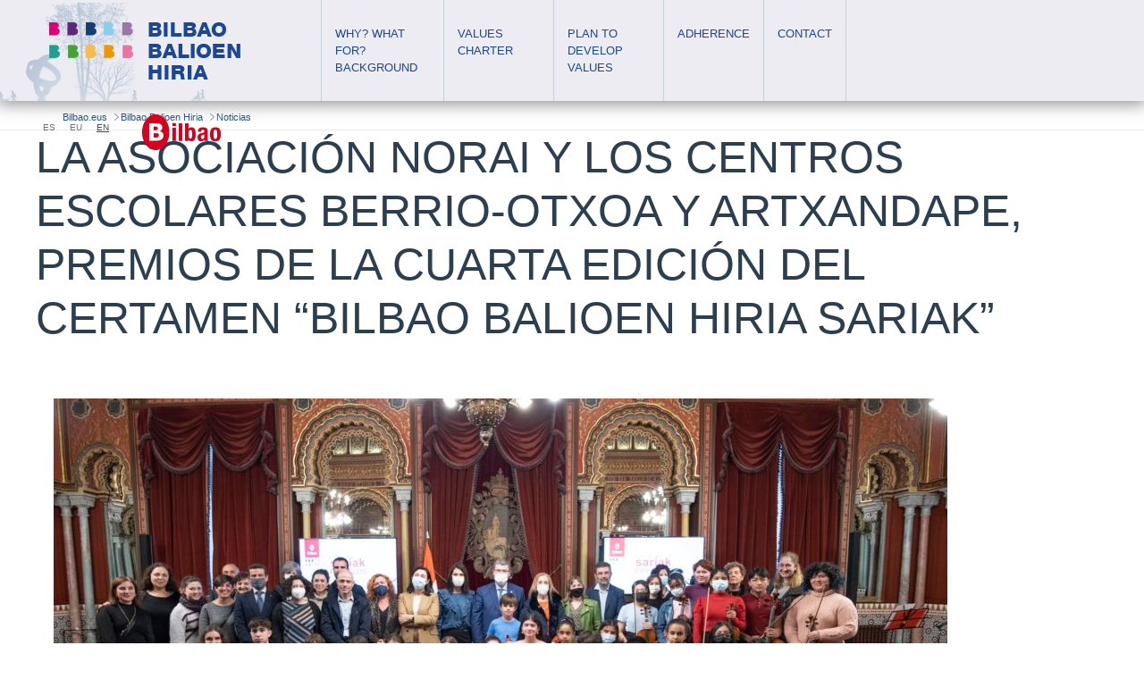

--- FILE ---
content_type: text/html; charset=UTF-8
request_url: https://balioenhiria.bilbao.eus/en/la-asociacion-norai-y-los-centros-escolares-berrio-otxoa-y-artxandape-premios-de-la-cuarta-edicion-del-certamen-bilbao-balioen-hiria-sariak/
body_size: 11884
content:
<!DOCTYPE html>
<!--[if lt IE 9]>
<html class="ie lt-ie9" lang="en-US">
<![endif]-->
<!--[if !(IE 7) | !(IE 8)  ]><!-->
<html lang="en-US">
<!--<![endif]-->
<head>
    <meta http-equiv="X-UA-Compatible" content="IE=Edge" />
	<meta charset="UTF-8"/>
    <meta name="viewport" content="width=device-width"/>
    <link rel="profile" href="http://gmpg.org/xfn/11"/>
    <link rel="pingback" href="https://balioenhiria.bilbao.eus/xmlrpc.php"/>
	<link href="https://fonts.googleapis.com/css?family=Oswald:300,400" rel="stylesheet">
    <title>LA ASOCIACIÓN NORAI Y LOS CENTROS ESCOLARES BERRIO-OTXOA Y ARTXANDAPE, PREMIOS DE LA CUARTA EDICIÓN DEL CERTAMEN “BILBAO BALIOEN HIRIA SARIAK” &#8211; Bilbao Balioen Hiria</title>
<meta name='robots' content='max-image-preview:large' />
<script type="text/javascript" src="/ruxitagentjs_ICA7NVfqrux_10327251022105625.js" data-dtconfig="rid=RID_1058267337|rpid=1989747152|domain=bilbao.eus|reportUrl=/rb_bf60637kqr|app=ea7c4b59f27d43eb|owasp=1|featureHash=ICA7NVfqrux|rdnt=1|uxrgce=1|cuc=py288rup|mel=100000|expw=1|dpvc=1|lastModification=1765191757979|postfix=py288rup|tp=500,50,0|srbbv=2|agentUri=/ruxitagentjs_ICA7NVfqrux_10327251022105625.js"></script><link rel='dns-prefetch' href='//www.google.com' />
<link rel="alternate" type="application/rss+xml" title="Bilbao Balioen Hiria &raquo; Feed" href="https://balioenhiria.bilbao.eus/en/feed/" />
<link rel="alternate" type="application/rss+xml" title="Bilbao Balioen Hiria &raquo; Comments Feed" href="https://balioenhiria.bilbao.eus/en/comments/feed/" />
<link rel="alternate" type="application/rss+xml" title="Bilbao Balioen Hiria &raquo; LA ASOCIACIÓN NORAI Y LOS CENTROS ESCOLARES BERRIO-OTXOA Y ARTXANDAPE, PREMIOS DE LA CUARTA EDICIÓN DEL CERTAMEN “BILBAO BALIOEN HIRIA SARIAK” Comments Feed" href="https://balioenhiria.bilbao.eus/en/la-asociacion-norai-y-los-centros-escolares-berrio-otxoa-y-artxandape-premios-de-la-cuarta-edicion-del-certamen-bilbao-balioen-hiria-sariak/feed/" />
<script type="text/javascript">
/* <![CDATA[ */
window._wpemojiSettings = {"baseUrl":"https:\/\/s.w.org\/images\/core\/emoji\/14.0.0\/72x72\/","ext":".png","svgUrl":"https:\/\/s.w.org\/images\/core\/emoji\/14.0.0\/svg\/","svgExt":".svg","source":{"concatemoji":"https:\/\/balioenhiria.bilbao.eus\/wp-includes\/js\/wp-emoji-release.min.js?ver=6.4.7"}};
/*! This file is auto-generated */
!function(i,n){var o,s,e;function c(e){try{var t={supportTests:e,timestamp:(new Date).valueOf()};sessionStorage.setItem(o,JSON.stringify(t))}catch(e){}}function p(e,t,n){e.clearRect(0,0,e.canvas.width,e.canvas.height),e.fillText(t,0,0);var t=new Uint32Array(e.getImageData(0,0,e.canvas.width,e.canvas.height).data),r=(e.clearRect(0,0,e.canvas.width,e.canvas.height),e.fillText(n,0,0),new Uint32Array(e.getImageData(0,0,e.canvas.width,e.canvas.height).data));return t.every(function(e,t){return e===r[t]})}function u(e,t,n){switch(t){case"flag":return n(e,"\ud83c\udff3\ufe0f\u200d\u26a7\ufe0f","\ud83c\udff3\ufe0f\u200b\u26a7\ufe0f")?!1:!n(e,"\ud83c\uddfa\ud83c\uddf3","\ud83c\uddfa\u200b\ud83c\uddf3")&&!n(e,"\ud83c\udff4\udb40\udc67\udb40\udc62\udb40\udc65\udb40\udc6e\udb40\udc67\udb40\udc7f","\ud83c\udff4\u200b\udb40\udc67\u200b\udb40\udc62\u200b\udb40\udc65\u200b\udb40\udc6e\u200b\udb40\udc67\u200b\udb40\udc7f");case"emoji":return!n(e,"\ud83e\udef1\ud83c\udffb\u200d\ud83e\udef2\ud83c\udfff","\ud83e\udef1\ud83c\udffb\u200b\ud83e\udef2\ud83c\udfff")}return!1}function f(e,t,n){var r="undefined"!=typeof WorkerGlobalScope&&self instanceof WorkerGlobalScope?new OffscreenCanvas(300,150):i.createElement("canvas"),a=r.getContext("2d",{willReadFrequently:!0}),o=(a.textBaseline="top",a.font="600 32px Arial",{});return e.forEach(function(e){o[e]=t(a,e,n)}),o}function t(e){var t=i.createElement("script");t.src=e,t.defer=!0,i.head.appendChild(t)}"undefined"!=typeof Promise&&(o="wpEmojiSettingsSupports",s=["flag","emoji"],n.supports={everything:!0,everythingExceptFlag:!0},e=new Promise(function(e){i.addEventListener("DOMContentLoaded",e,{once:!0})}),new Promise(function(t){var n=function(){try{var e=JSON.parse(sessionStorage.getItem(o));if("object"==typeof e&&"number"==typeof e.timestamp&&(new Date).valueOf()<e.timestamp+604800&&"object"==typeof e.supportTests)return e.supportTests}catch(e){}return null}();if(!n){if("undefined"!=typeof Worker&&"undefined"!=typeof OffscreenCanvas&&"undefined"!=typeof URL&&URL.createObjectURL&&"undefined"!=typeof Blob)try{var e="postMessage("+f.toString()+"("+[JSON.stringify(s),u.toString(),p.toString()].join(",")+"));",r=new Blob([e],{type:"text/javascript"}),a=new Worker(URL.createObjectURL(r),{name:"wpTestEmojiSupports"});return void(a.onmessage=function(e){c(n=e.data),a.terminate(),t(n)})}catch(e){}c(n=f(s,u,p))}t(n)}).then(function(e){for(var t in e)n.supports[t]=e[t],n.supports.everything=n.supports.everything&&n.supports[t],"flag"!==t&&(n.supports.everythingExceptFlag=n.supports.everythingExceptFlag&&n.supports[t]);n.supports.everythingExceptFlag=n.supports.everythingExceptFlag&&!n.supports.flag,n.DOMReady=!1,n.readyCallback=function(){n.DOMReady=!0}}).then(function(){return e}).then(function(){var e;n.supports.everything||(n.readyCallback(),(e=n.source||{}).concatemoji?t(e.concatemoji):e.wpemoji&&e.twemoji&&(t(e.twemoji),t(e.wpemoji)))}))}((window,document),window._wpemojiSettings);
/* ]]> */
</script>
<link rel='stylesheet' id='smartlib_bootstrap-css' href='https://balioenhiria.bilbao.eus/wp-content/themes/bootframe-core/assets/css/bootstrap.css?ver=6.4.7' type='text/css' media='all' />
<link rel='stylesheet' id='smartlib_font_awesome-css' href='https://balioenhiria.bilbao.eus/wp-content/themes/bootframe-core/assets/vendor/font-awesome/css/font-awesome.min.css?ver=6.4.7' type='text/css' media='all' />
<link rel='stylesheet' id='smartlib_prettyphoto-css' href='https://balioenhiria.bilbao.eus/wp-content/themes/bootframe-core/assets/vendor/prettyPhoto/css/prettyPhoto.css?ver=6.4.7' type='text/css' media='all' />
<link rel='stylesheet' id='smartlib_main-css' href='https://balioenhiria.bilbao.eus/wp-content/themes/bootframe-core/style.css?ver=6.4.7' type='text/css' media='all' />
<style id='smartlib_main-inline-css' type='text/css'>
a{color:#1b61a1}a:hover, a:focus{color:#233776}@media (min-width:1200px) {.container, .smartlib-content-section,.smartlib-full-strech-section .panel-row-style{width:1200px}#sidebar{width:320px}#page{width:880px}}
</style>
<link rel='stylesheet' id='smartlib_flexislider-css' href='https://balioenhiria.bilbao.eus/wp-content/themes/bootframe-core/assets/vendor/flexslider/flexslider.css?ver=6.4.7' type='text/css' media='all' />
<link rel='stylesheet' id='smartlib_animate-css' href='https://balioenhiria.bilbao.eus/wp-content/themes/bootframe-core/assets/css/animate.css?ver=6.4.7' type='text/css' media='all' />
<style id='wp-emoji-styles-inline-css' type='text/css'>

	img.wp-smiley, img.emoji {
		display: inline !important;
		border: none !important;
		box-shadow: none !important;
		height: 1em !important;
		width: 1em !important;
		margin: 0 0.07em !important;
		vertical-align: -0.1em !important;
		background: none !important;
		padding: 0 !important;
	}
</style>
<link rel='stylesheet' id='wp-block-library-css' href='https://balioenhiria.bilbao.eus/wp-includes/css/dist/block-library/style.min.css?ver=6.4.7' type='text/css' media='all' />
<style id='classic-theme-styles-inline-css' type='text/css'>
/*! This file is auto-generated */
.wp-block-button__link{color:#fff;background-color:#32373c;border-radius:9999px;box-shadow:none;text-decoration:none;padding:calc(.667em + 2px) calc(1.333em + 2px);font-size:1.125em}.wp-block-file__button{background:#32373c;color:#fff;text-decoration:none}
</style>
<style id='global-styles-inline-css' type='text/css'>
body{--wp--preset--color--black: #000000;--wp--preset--color--cyan-bluish-gray: #abb8c3;--wp--preset--color--white: #ffffff;--wp--preset--color--pale-pink: #f78da7;--wp--preset--color--vivid-red: #cf2e2e;--wp--preset--color--luminous-vivid-orange: #ff6900;--wp--preset--color--luminous-vivid-amber: #fcb900;--wp--preset--color--light-green-cyan: #7bdcb5;--wp--preset--color--vivid-green-cyan: #00d084;--wp--preset--color--pale-cyan-blue: #8ed1fc;--wp--preset--color--vivid-cyan-blue: #0693e3;--wp--preset--color--vivid-purple: #9b51e0;--wp--preset--gradient--vivid-cyan-blue-to-vivid-purple: linear-gradient(135deg,rgba(6,147,227,1) 0%,rgb(155,81,224) 100%);--wp--preset--gradient--light-green-cyan-to-vivid-green-cyan: linear-gradient(135deg,rgb(122,220,180) 0%,rgb(0,208,130) 100%);--wp--preset--gradient--luminous-vivid-amber-to-luminous-vivid-orange: linear-gradient(135deg,rgba(252,185,0,1) 0%,rgba(255,105,0,1) 100%);--wp--preset--gradient--luminous-vivid-orange-to-vivid-red: linear-gradient(135deg,rgba(255,105,0,1) 0%,rgb(207,46,46) 100%);--wp--preset--gradient--very-light-gray-to-cyan-bluish-gray: linear-gradient(135deg,rgb(238,238,238) 0%,rgb(169,184,195) 100%);--wp--preset--gradient--cool-to-warm-spectrum: linear-gradient(135deg,rgb(74,234,220) 0%,rgb(151,120,209) 20%,rgb(207,42,186) 40%,rgb(238,44,130) 60%,rgb(251,105,98) 80%,rgb(254,248,76) 100%);--wp--preset--gradient--blush-light-purple: linear-gradient(135deg,rgb(255,206,236) 0%,rgb(152,150,240) 100%);--wp--preset--gradient--blush-bordeaux: linear-gradient(135deg,rgb(254,205,165) 0%,rgb(254,45,45) 50%,rgb(107,0,62) 100%);--wp--preset--gradient--luminous-dusk: linear-gradient(135deg,rgb(255,203,112) 0%,rgb(199,81,192) 50%,rgb(65,88,208) 100%);--wp--preset--gradient--pale-ocean: linear-gradient(135deg,rgb(255,245,203) 0%,rgb(182,227,212) 50%,rgb(51,167,181) 100%);--wp--preset--gradient--electric-grass: linear-gradient(135deg,rgb(202,248,128) 0%,rgb(113,206,126) 100%);--wp--preset--gradient--midnight: linear-gradient(135deg,rgb(2,3,129) 0%,rgb(40,116,252) 100%);--wp--preset--font-size--small: 13px;--wp--preset--font-size--medium: 20px;--wp--preset--font-size--large: 36px;--wp--preset--font-size--x-large: 42px;--wp--preset--spacing--20: 0.44rem;--wp--preset--spacing--30: 0.67rem;--wp--preset--spacing--40: 1rem;--wp--preset--spacing--50: 1.5rem;--wp--preset--spacing--60: 2.25rem;--wp--preset--spacing--70: 3.38rem;--wp--preset--spacing--80: 5.06rem;--wp--preset--shadow--natural: 6px 6px 9px rgba(0, 0, 0, 0.2);--wp--preset--shadow--deep: 12px 12px 50px rgba(0, 0, 0, 0.4);--wp--preset--shadow--sharp: 6px 6px 0px rgba(0, 0, 0, 0.2);--wp--preset--shadow--outlined: 6px 6px 0px -3px rgba(255, 255, 255, 1), 6px 6px rgba(0, 0, 0, 1);--wp--preset--shadow--crisp: 6px 6px 0px rgba(0, 0, 0, 1);}:where(.is-layout-flex){gap: 0.5em;}:where(.is-layout-grid){gap: 0.5em;}body .is-layout-flow > .alignleft{float: left;margin-inline-start: 0;margin-inline-end: 2em;}body .is-layout-flow > .alignright{float: right;margin-inline-start: 2em;margin-inline-end: 0;}body .is-layout-flow > .aligncenter{margin-left: auto !important;margin-right: auto !important;}body .is-layout-constrained > .alignleft{float: left;margin-inline-start: 0;margin-inline-end: 2em;}body .is-layout-constrained > .alignright{float: right;margin-inline-start: 2em;margin-inline-end: 0;}body .is-layout-constrained > .aligncenter{margin-left: auto !important;margin-right: auto !important;}body .is-layout-constrained > :where(:not(.alignleft):not(.alignright):not(.alignfull)){max-width: var(--wp--style--global--content-size);margin-left: auto !important;margin-right: auto !important;}body .is-layout-constrained > .alignwide{max-width: var(--wp--style--global--wide-size);}body .is-layout-flex{display: flex;}body .is-layout-flex{flex-wrap: wrap;align-items: center;}body .is-layout-flex > *{margin: 0;}body .is-layout-grid{display: grid;}body .is-layout-grid > *{margin: 0;}:where(.wp-block-columns.is-layout-flex){gap: 2em;}:where(.wp-block-columns.is-layout-grid){gap: 2em;}:where(.wp-block-post-template.is-layout-flex){gap: 1.25em;}:where(.wp-block-post-template.is-layout-grid){gap: 1.25em;}.has-black-color{color: var(--wp--preset--color--black) !important;}.has-cyan-bluish-gray-color{color: var(--wp--preset--color--cyan-bluish-gray) !important;}.has-white-color{color: var(--wp--preset--color--white) !important;}.has-pale-pink-color{color: var(--wp--preset--color--pale-pink) !important;}.has-vivid-red-color{color: var(--wp--preset--color--vivid-red) !important;}.has-luminous-vivid-orange-color{color: var(--wp--preset--color--luminous-vivid-orange) !important;}.has-luminous-vivid-amber-color{color: var(--wp--preset--color--luminous-vivid-amber) !important;}.has-light-green-cyan-color{color: var(--wp--preset--color--light-green-cyan) !important;}.has-vivid-green-cyan-color{color: var(--wp--preset--color--vivid-green-cyan) !important;}.has-pale-cyan-blue-color{color: var(--wp--preset--color--pale-cyan-blue) !important;}.has-vivid-cyan-blue-color{color: var(--wp--preset--color--vivid-cyan-blue) !important;}.has-vivid-purple-color{color: var(--wp--preset--color--vivid-purple) !important;}.has-black-background-color{background-color: var(--wp--preset--color--black) !important;}.has-cyan-bluish-gray-background-color{background-color: var(--wp--preset--color--cyan-bluish-gray) !important;}.has-white-background-color{background-color: var(--wp--preset--color--white) !important;}.has-pale-pink-background-color{background-color: var(--wp--preset--color--pale-pink) !important;}.has-vivid-red-background-color{background-color: var(--wp--preset--color--vivid-red) !important;}.has-luminous-vivid-orange-background-color{background-color: var(--wp--preset--color--luminous-vivid-orange) !important;}.has-luminous-vivid-amber-background-color{background-color: var(--wp--preset--color--luminous-vivid-amber) !important;}.has-light-green-cyan-background-color{background-color: var(--wp--preset--color--light-green-cyan) !important;}.has-vivid-green-cyan-background-color{background-color: var(--wp--preset--color--vivid-green-cyan) !important;}.has-pale-cyan-blue-background-color{background-color: var(--wp--preset--color--pale-cyan-blue) !important;}.has-vivid-cyan-blue-background-color{background-color: var(--wp--preset--color--vivid-cyan-blue) !important;}.has-vivid-purple-background-color{background-color: var(--wp--preset--color--vivid-purple) !important;}.has-black-border-color{border-color: var(--wp--preset--color--black) !important;}.has-cyan-bluish-gray-border-color{border-color: var(--wp--preset--color--cyan-bluish-gray) !important;}.has-white-border-color{border-color: var(--wp--preset--color--white) !important;}.has-pale-pink-border-color{border-color: var(--wp--preset--color--pale-pink) !important;}.has-vivid-red-border-color{border-color: var(--wp--preset--color--vivid-red) !important;}.has-luminous-vivid-orange-border-color{border-color: var(--wp--preset--color--luminous-vivid-orange) !important;}.has-luminous-vivid-amber-border-color{border-color: var(--wp--preset--color--luminous-vivid-amber) !important;}.has-light-green-cyan-border-color{border-color: var(--wp--preset--color--light-green-cyan) !important;}.has-vivid-green-cyan-border-color{border-color: var(--wp--preset--color--vivid-green-cyan) !important;}.has-pale-cyan-blue-border-color{border-color: var(--wp--preset--color--pale-cyan-blue) !important;}.has-vivid-cyan-blue-border-color{border-color: var(--wp--preset--color--vivid-cyan-blue) !important;}.has-vivid-purple-border-color{border-color: var(--wp--preset--color--vivid-purple) !important;}.has-vivid-cyan-blue-to-vivid-purple-gradient-background{background: var(--wp--preset--gradient--vivid-cyan-blue-to-vivid-purple) !important;}.has-light-green-cyan-to-vivid-green-cyan-gradient-background{background: var(--wp--preset--gradient--light-green-cyan-to-vivid-green-cyan) !important;}.has-luminous-vivid-amber-to-luminous-vivid-orange-gradient-background{background: var(--wp--preset--gradient--luminous-vivid-amber-to-luminous-vivid-orange) !important;}.has-luminous-vivid-orange-to-vivid-red-gradient-background{background: var(--wp--preset--gradient--luminous-vivid-orange-to-vivid-red) !important;}.has-very-light-gray-to-cyan-bluish-gray-gradient-background{background: var(--wp--preset--gradient--very-light-gray-to-cyan-bluish-gray) !important;}.has-cool-to-warm-spectrum-gradient-background{background: var(--wp--preset--gradient--cool-to-warm-spectrum) !important;}.has-blush-light-purple-gradient-background{background: var(--wp--preset--gradient--blush-light-purple) !important;}.has-blush-bordeaux-gradient-background{background: var(--wp--preset--gradient--blush-bordeaux) !important;}.has-luminous-dusk-gradient-background{background: var(--wp--preset--gradient--luminous-dusk) !important;}.has-pale-ocean-gradient-background{background: var(--wp--preset--gradient--pale-ocean) !important;}.has-electric-grass-gradient-background{background: var(--wp--preset--gradient--electric-grass) !important;}.has-midnight-gradient-background{background: var(--wp--preset--gradient--midnight) !important;}.has-small-font-size{font-size: var(--wp--preset--font-size--small) !important;}.has-medium-font-size{font-size: var(--wp--preset--font-size--medium) !important;}.has-large-font-size{font-size: var(--wp--preset--font-size--large) !important;}.has-x-large-font-size{font-size: var(--wp--preset--font-size--x-large) !important;}
.wp-block-navigation a:where(:not(.wp-element-button)){color: inherit;}
:where(.wp-block-post-template.is-layout-flex){gap: 1.25em;}:where(.wp-block-post-template.is-layout-grid){gap: 1.25em;}
:where(.wp-block-columns.is-layout-flex){gap: 2em;}:where(.wp-block-columns.is-layout-grid){gap: 2em;}
.wp-block-pullquote{font-size: 1.5em;line-height: 1.6;}
</style>
<link rel='stylesheet' id='cf7mls-css' href='https://balioenhiria.bilbao.eus/wp-content/plugins/cf7-multi-step/assets/frontend/css/cf7mls.css?ver=6.4.7' type='text/css' media='all' />
<link rel='stylesheet' id='contact-form-7-css' href='https://balioenhiria.bilbao.eus/wp-content/plugins/contact-form-7/includes/css/styles.css?ver=5.5.6' type='text/css' media='all' />
<style id='contact-form-7-inline-css' type='text/css'>
.wpcf7 .wpcf7-recaptcha iframe {margin-bottom: 0;}.wpcf7 .wpcf7-recaptcha[data-align="center"] > div {margin: 0 auto;}.wpcf7 .wpcf7-recaptcha[data-align="right"] > div {margin: 0 0 0 auto;}
</style>
<link rel='stylesheet' id='smartlib_main_css-css' href='https://balioenhiria.bilbao.eus/wp-content/plugins/smartlib-tools/assets/smart-tools.css?ver=6.4.7' type='text/css' media='all' />
<link rel='stylesheet' id='wp-show-posts-css' href='https://balioenhiria.bilbao.eus/wp-content/plugins/wp-show-posts/css/wp-show-posts-min.css?ver=1.1.3' type='text/css' media='all' />
<link rel='stylesheet' id='cf7cf-style-css' href='https://balioenhiria.bilbao.eus/wp-content/plugins/cf7-conditional-fields/style.css?ver=1.8.6' type='text/css' media='all' />
<!-- This site uses the Google Analytics by MonsterInsights plugin v5.5.4 - Universal enabled - https://www.monsterinsights.com/ -->
<script type="text/javascript">
	(function(i,s,o,g,r,a,m){i['GoogleAnalyticsObject']=r;i[r]=i[r]||function(){
		(i[r].q=i[r].q||[]).push(arguments)},i[r].l=1*new Date();a=s.createElement(o),
		m=s.getElementsByTagName(o)[0];a.async=1;a.src=g;m.parentNode.insertBefore(a,m)
	})(window,document,'script','//www.google-analytics.com/analytics.js','__gaTracker');

	__gaTracker('create', 'UA-20337143-1', 'auto');
	__gaTracker('set', 'forceSSL', true);
	__gaTracker('send','pageview');

</script>
<!-- / Google Analytics by MonsterInsights -->
<script type="text/javascript" src="https://balioenhiria.bilbao.eus/wp-includes/js/jquery/jquery.min.js?ver=3.7.1" id="jquery-core-js"></script>
<script type="text/javascript" src="https://balioenhiria.bilbao.eus/wp-includes/js/jquery/jquery-migrate.min.js?ver=3.4.1" id="jquery-migrate-js"></script>
<script type="text/javascript" src="https://balioenhiria.bilbao.eus/wp-content/themes/bootframe-core/assets/vendor/flexslider/jquery.flexslider-min.js" id="smartlib-flexislider-js"></script>
<script type="text/javascript" src="https://balioenhiria.bilbao.eus/wp-content/themes/bootframe-core/assets/vendor/prettyPhoto/js/jquery.prettyPhoto.js" id="smartlib-prettyphoto-js"></script>
<link rel="https://api.w.org/" href="https://balioenhiria.bilbao.eus/en/wp-json/" /><link rel="alternate" type="application/json" href="https://balioenhiria.bilbao.eus/en/wp-json/wp/v2/posts/1763" /><link rel="EditURI" type="application/rsd+xml" title="RSD" href="https://balioenhiria.bilbao.eus/xmlrpc.php?rsd" />
<meta name="generator" content="WordPress 6.4.7" />
<link rel="canonical" href="https://balioenhiria.bilbao.eus/en/la-asociacion-norai-y-los-centros-escolares-berrio-otxoa-y-artxandape-premios-de-la-cuarta-edicion-del-certamen-bilbao-balioen-hiria-sariak/" />
<link rel='shortlink' href='https://balioenhiria.bilbao.eus/en/?p=1763' />
<link rel="alternate" type="application/json+oembed" href="https://balioenhiria.bilbao.eus/en/wp-json/oembed/1.0/embed?url=https%3A%2F%2Fbalioenhiria.bilbao.eus%2Fen%2Fla-asociacion-norai-y-los-centros-escolares-berrio-otxoa-y-artxandape-premios-de-la-cuarta-edicion-del-certamen-bilbao-balioen-hiria-sariak%2F" />
<link rel="alternate" type="text/xml+oembed" href="https://balioenhiria.bilbao.eus/en/wp-json/oembed/1.0/embed?url=https%3A%2F%2Fbalioenhiria.bilbao.eus%2Fen%2Fla-asociacion-norai-y-los-centros-escolares-berrio-otxoa-y-artxandape-premios-de-la-cuarta-edicion-del-certamen-bilbao-balioen-hiria-sariak%2F&#038;format=xml" />
<!-- Google tag (gtag.js) -->
<script async src="https://www.googletagmanager.com/gtag/js?id=G-W5YSWTNGJB"></script>
<script>
	var url = window.location.href;
	var pathArray = url.split( '/' );
	var protocol = pathArray[0];
	var host = pathArray[2];
	var siteUrl = protocol + '//' + host;
	var path = 'Bilbao/WP/balioenhiria'+url.replace(siteUrl,"");
	window.dataLayer = window.dataLayer || [];
  	function gtag(){dataLayer.push(arguments);}
  	gtag('js', new Date());
	gtag('set', {'page_title': path});
  	gtag('config', 'G-W5YSWTNGJB');
</script><style type="text/css">
.qtranxs_flag_es {background-image: url(https://balioenhiria.bilbao.eus/wp-content/plugins/qtranslate-x/flags/es.png); background-repeat: no-repeat;}
.qtranxs_flag_eu {background-image: url(https://balioenhiria.bilbao.eus/wp-content/plugins/qtranslate-x/flags/eu_ES.png); background-repeat: no-repeat;}
.qtranxs_flag_en {background-image: url(https://balioenhiria.bilbao.eus/wp-content/plugins/qtranslate-x/flags/gb.png); background-repeat: no-repeat;}
</style>
<link hreflang="es" href="https://balioenhiria.bilbao.eus/es/la-asociacion-norai-y-los-centros-escolares-berrio-otxoa-y-artxandape-premios-de-la-cuarta-edicion-del-certamen-bilbao-balioen-hiria-sariak/" rel="alternate" />
<link hreflang="eu" href="https://balioenhiria.bilbao.eus/eu/la-asociacion-norai-y-los-centros-escolares-berrio-otxoa-y-artxandape-premios-de-la-cuarta-edicion-del-certamen-bilbao-balioen-hiria-sariak/" rel="alternate" />
<link hreflang="en" href="https://balioenhiria.bilbao.eus/en/la-asociacion-norai-y-los-centros-escolares-berrio-otxoa-y-artxandape-premios-de-la-cuarta-edicion-del-certamen-bilbao-balioen-hiria-sariak/" rel="alternate" />
<link hreflang="x-default" href="https://balioenhiria.bilbao.eus/es/la-asociacion-norai-y-los-centros-escolares-berrio-otxoa-y-artxandape-premios-de-la-cuarta-edicion-del-certamen-bilbao-balioen-hiria-sariak/" rel="alternate" />
<meta name="generator" content="qTranslate-X 3.4.6.8" />
<link rel="icon" href="https://balioenhiria.bilbao.eus/wp-content/uploads/2021/11/favicon.ico" sizes="32x32" />
<link rel="icon" href="https://balioenhiria.bilbao.eus/wp-content/uploads/2021/11/favicon.ico" sizes="192x192" />
<link rel="apple-touch-icon" href="https://balioenhiria.bilbao.eus/wp-content/uploads/2021/11/favicon.ico" />
<meta name="msapplication-TileImage" content="https://balioenhiria.bilbao.eus/wp-content/uploads/2021/11/favicon.ico" />
		<style type="text/css" id="wp-custom-css">
			/*
Puedes añadir tu propio CSS aquí.

Haz clic en el icono de ayuda de arriba para averiguar más.
*/

.smartlib-column-list > li .panel{float:none;}

@media (min-width: 1200px) {
	.smartlib-menu li {
		width: 20%;
		text-align:center;
	}
}

.fa-comments{
	display:none;
}
.smartlib-meta-line a{
	display:none;
}
.smartlib-force-display a{
	display:inline;
}
.c-slider{
	width:100%!important;
}
h1{
text-transform:none;
}

.single .smartlib-side-post-panel .smartlib-date-label {
    display: none;
}

.smartlib-related-posts{
	display:none;
}

/*Estilo para listado de noticias*/
h2.wp-show-posts-entry-title {
    clear: none;
    margin: 0 0 0.3em 0;
    font-size: 1.2em;
    font-weight: bold;
}
@media (min-width: 768px) {
.wp-show-posts-entry-summary p{
margin-left:120px;
}
}

span.wpcf7-list-item { display: block; }
.wpcf7-list-item-label{
	font-weight:normal;
}
.u-ml-10 {
	margin-left:1em!important;
}

.wpcf7-form-control-wrap{
	display:inline-block!important;
	width:70%;
	vertical-align:middle!important;
}

[data-class="wpcf7cf_group"] p{
	margin:5px 0 0 0!important;
}

.wpcf7-form p{
	margin:5px 0 0 0!important;
}

.wpcf7-mail-sent-ok{
	display:none!important;
}

[data-class="wpcf7cf_group"]{
	margin-left:1em!important;
}
		</style>
			<link href="https://balioenhiria.bilbao.eus/wp-content/themes/bootframe-core/bio-balioen-hiria/css/bio_balioen_hiria.css" rel="stylesheet" type="text/css" media="screen" />
</head>

<body class="post-template-default single single-post postid-1763 single-format-standard smartlib-body-has-topbar smartlib-body-navigation-fixed">
            <div class="smartlib-pre-loader">
                <div class="smartlib-load-icon">

                    <div class="smartlib-spinner">
                        <i class="fa fa-spinner fa-pulse  fa-3x fa-spin"></i>
                    </div>
                </div>
            </div>
        <!-- Navigation -->
<nav
    class="navbar-expand-md  smartlib-navbar smartlib-default-top-navbar smartlib-navbar-with-search fixed-top"
    role="navigation">

    

    <div class="smartlib-bottom-navbar">
        <div class="container">
            <div class="row smartlib-expand-row">
                <div class="c-main-brand">
                    <h4 class="smartlib-logo-header" itemprop="headline">    <a href="https://balioenhiria.bilbao.eus/en/"
       title="Bilbao Balioen Hiria"
       rel="home"
       class="smartlib-site-logo smartlib-image-logo-link">
                    <img src="http://balioenhiria.bilbao.eus/wp-content/uploads/2019/02/Bilbao-Balioen-Hiria-logo.png"
                 alt="Bilbao Balioen Hiria"/>
        </a>
    </h4>                </div>
                <div class="c-main-nav">
                    <!-- Brand and toggle get grouped for better mobile display -->
                    <div class="smartlib-search-navigation-area">
                        <div class="navbar-header">
                            <button type="button" class="navbar-toggler collapsed" data-toggle="collapse"
                                    data-target="#bs-example-navbar-collapse-1">
																		<span class="icon-text">Men&uacute;</span>
                                <span class="sr-only">Toggle navigation</span>
                                <span class="icon-bar"></span>
                                <span class="icon-bar"></span>
                                <span class="icon-bar"></span>
                            </button>

                        </div>

                        <!-- Collect the nav links, forms, and other content for toggling -->
                        <div class="navbar-collapse collapsed collapse" id="bs-example-navbar-collapse-1">
                            <div class="menu-menu-principal-container"><ul id="menu-menu-principal" class="nav navbar-nav ml-auto smartlib-menu smartlib-navbar-menu"><li id="menu-item-27" class="menu-item menu-item-type-post_type menu-item-object-page menu-item-27"><a title="Why? What for? Background" href="https://balioenhiria.bilbao.eus/en/por-que-para-que/">Why? What for? Background</a></li>
<li id="menu-item-239" class="menu-item menu-item-type-post_type menu-item-object-page menu-item-239"><a title="Values Charter" href="https://balioenhiria.bilbao.eus/en/carta-de-valores-de-bilbao/">Values Charter</a></li>
<li id="menu-item-243" class="menu-item menu-item-type-post_type menu-item-object-page menu-item-243"><a title="Plan to develop values" href="https://balioenhiria.bilbao.eus/en/plan-de-desarrollo-de-la-carta-de-valores/">Plan to develop values</a></li>
<li id="menu-item-257" class="menu-item menu-item-type-post_type menu-item-object-page menu-item-257"><a title="Adherence" href="https://balioenhiria.bilbao.eus/en/adhesiones/">Adherence</a></li>
<li id="menu-item-24" class="menu-item menu-item-type-post_type menu-item-object-page menu-item-24"><a title="Contact" href="https://balioenhiria.bilbao.eus/en/contacto/">Contact</a></li>
</ul></div>

                        </div>

                        
                    </div>
                    <!-- /.navbar-collapse -->
                </div>
				<div class="c-menu-right">
					<div class="c-menu-right-wrapper">
						<div class="menu-top-menu-container"><ul id="menu-top-menu" class="c-header-lang"><li id="menu-item-6" class="menu-item menu-item-type-custom menu-item-object-custom menu-item-6"><a href="https://balioenhiria.bilbao.eus/es/la-asociacion-norai-y-los-centros-escolares-berrio-otxoa-y-artxandape-premios-de-la-cuarta-edicion-del-certamen-bilbao-balioen-hiria-sariak/">ES</a></li>
<li id="menu-item-7" class="menu-item menu-item-type-custom menu-item-object-custom menu-item-7"><a href="https://balioenhiria.bilbao.eus/eu/la-asociacion-norai-y-los-centros-escolares-berrio-otxoa-y-artxandape-premios-de-la-cuarta-edicion-del-certamen-bilbao-balioen-hiria-sariak/">EU</a></li>
<li id="menu-item-992" class="menu-item menu-item-type-custom menu-item-object-custom current-menu-item menu-item-992"><a href="https://balioenhiria.bilbao.eus/en/la-asociacion-norai-y-los-centros-escolares-berrio-otxoa-y-artxandape-premios-de-la-cuarta-edicion-del-certamen-bilbao-balioen-hiria-sariak/" aria-current="page">EN</a></li>
</ul></div>					

					   <div class="c-header-biobrand">
							<a href="//www.bilbao.eus"><img src="https://balioenhiria.bilbao.eus/wp-content/themes/bootframe-core/bio-balioen-hiria/img/marca-bilbao-cabecera.png" alt="Marca del Ayuntamiento de Bilbao"></a>
					   </div>

					</div>   
				</div>
            </div>
        </div>
    </div>


    </div>
    <!-- /.container -->
</nav>
<!-- END Navigation -->
		<section class="smartlib-content-section container">
			<div class="c-breadcrumb"><ol class="breadcrumb"><li><a target="_blank" href="//www.bilbao.eus">Bilbao.eus</a></li><li><a href="https://balioenhiria.bilbao.eus/en">Bilbao Balioen Hiria</a></li>							<li><a href="https://balioenhiria.bilbao.eus/en/noticias/">Noticias</a></li>
						</ol></div>		</section>
        			
            
            <section class="smartlib-content-section container c-pagecontent">
			<header class="smartlib-box-header">
                <h1 class="entry-title">LA ASOCIACIÓN NORAI Y LOS CENTROS ESCOLARES BERRIO-OTXOA Y ARTXANDAPE, PREMIOS DE LA CUARTA EDICIÓN DEL CERTAMEN “BILBAO BALIOEN HIRIA SARIAK”</h1>
            </header>

            <div id="page" role="main"
                 class="smartlib-no-sidebar">
                
<article id="post-1763" class="smartlib-article-box post-1763 post type-post status-publish format-standard has-post-thumbnail hentry category-noticias">

    <div class="smartlib-single-content-container">

                <div class="smartlib-thumbnail-outer">
                                    
        <span>
		<img width="1000" height="520" src="https://balioenhiria.bilbao.eus/wp-content/uploads/2022/05/Foto7-2-1000x520.jpg" class="attachment-smartlib-content-wide size-smartlib-content-wide wp-post-image" alt="" decoding="async" fetchpriority="high" />	</span><!-- .post-thumbnail -->

            </div>
                <p class="smartlib-meta-line">


                <span class="smartlib-data-line smartlib-force-display"><i class="fa fa-calendar"></i> <a href="https://balioenhiria.bilbao.eus/en/la-asociacion-norai-y-los-centros-escolares-berrio-otxoa-y-artxandape-premios-de-la-cuarta-edicion-del-certamen-bilbao-balioen-hiria-sariak/" rel="bookmark"><time class="entry-date published" datetime="2022-04-27T08:39:27+00:00">Wednesday April 27th, 2022</time></a></span>            <a href="https://balioenhiria.bilbao.eus/en/la-asociacion-norai-y-los-centros-escolares-berrio-otxoa-y-artxandape-premios-de-la-cuarta-edicion-del-certamen-bilbao-balioen-hiria-sariak/#respond"><i class="fa fa-comments" data-toggle="tooltip"
                                                            data-placement="top" title=""
                                                            data-original-title="Comments"></i> 0            </a>
            </p>

        <div class="smartlib-content-container entry-content">
            <p class="qtranxs-available-languages-message qtranxs-available-languages-message-en">Sorry, this entry is only available in <a href="https://balioenhiria.bilbao.eus/es/la-asociacion-norai-y-los-centros-escolares-berrio-otxoa-y-artxandape-premios-de-la-cuarta-edicion-del-certamen-bilbao-balioen-hiria-sariak/" class="qtranxs-available-language-link qtranxs-available-language-link-es" title="Español">European Spanish</a> and <a href="https://balioenhiria.bilbao.eus/eu/la-asociacion-norai-y-los-centros-escolares-berrio-otxoa-y-artxandape-premios-de-la-cuarta-edicion-del-certamen-bilbao-balioen-hiria-sariak/" class="qtranxs-available-language-link qtranxs-available-language-link-eu" title="Euskera">Basque</a>.</p>
        </div>
        

                        </div>

            <div class="smartlib-side-post-panel">

            
            <span class="smartlib-date-label"><time datetime="2022-04-27T08:39:27+00:00"><strong>Wednesday April 27th, 2022</strong>Wednesday April 27th, 2022</time></span>            <ul class="smartlib-single-article-social-buttons pull-right">
                
                                
                            </ul>
                </div>
    
    <footer class="smrtlib-post-footer">
            </footer>


</article>

                
                            <div class="smartlib-related-posts panel">
                <header class="panel-heading">
                    <h3>Related posts</h3>
                </header>
                <div class="smartlib-slider-container panel-body">
                    <ul class="smartlib-layout-list slider-list slides ">
                                                        <li class="row">
                                                        <div class="col-md-3 col-sm-6">
                                
                                    <a href="https://balioenhiria.bilbao.eus/en/el-ayuntamiento-abre-hoy-el-plazo-para-presentar-propuestas-a-los-premios-bilbao-balioen-hiria-que-como-novedad-se-abren-a-las-universidades/" class="smartlib-thumbnail-outer"
                                       title="Permalink to EL AYUNTAMIENTO ABRE HOY EL PLAZO PARA PRESENTAR PROPUESTAS A LOS PREMIOS BILBAO BALIOEN HIRIA QUE COMO NOVEDAD SE ABREN A LAS UNIVERSIDADES"
                                        ><img width="250" height="180" src="https://balioenhiria.bilbao.eus/wp-content/uploads/2024/02/Foto12-250x180.jpg" class="attachment-smartlib-medium-thumb size-smartlib-medium-thumb wp-post-image" alt="" decoding="async" loading="lazy" srcset="https://balioenhiria.bilbao.eus/wp-content/uploads/2024/02/Foto12-250x180.jpg 250w, https://balioenhiria.bilbao.eus/wp-content/uploads/2024/02/Foto12-350x250.jpg 350w" sizes="(max-width: 250px) 100vw, 250px" /></a>

                                                                <h4><a href="https://balioenhiria.bilbao.eus/en/el-ayuntamiento-abre-hoy-el-plazo-para-presentar-propuestas-a-los-premios-bilbao-balioen-hiria-que-como-novedad-se-abren-a-las-universidades/">EL AYUNTAMIENTO ABRE HOY EL PLAZO PARA PRESENTAR PROPUESTAS A LOS PREMIOS BILBAO BALIOEN HIRIA QUE COMO NOVEDAD SE ABREN A LAS UNIVERSIDADES</a></h4>
                                                            </div>

                                                        <div class="col-md-3 col-sm-6">
                                
                                    <a href="https://balioenhiria.bilbao.eus/en/el-alcalde-de-bilbao-juan-mari-aburto-entrega-los-premios-bilbao-balioen-sariak-a-la-asociacion-the-eko-lab-al-centro-escolar-sanchez-marcos-y-a-la-fundacion-bakuva/" class="smartlib-thumbnail-outer"
                                       title="Permalink to EL ALCALDE DE BILBAO JUAN MARI ABURTO ENTREGA LOS PREMIOS BILBAO BALIOEN SARIAK A LA ASOCIACIÓN THE EKO LAB, AL CENTRO ESCOLAR SANCHEZ MARCOS Y A LA FUNDACIÓN BAKUVA"
                                        ><img width="250" height="180" src="https://balioenhiria.bilbao.eus/wp-content/uploads/2023/04/Foto11-250x180.jpg" class="attachment-smartlib-medium-thumb size-smartlib-medium-thumb wp-post-image" alt="" decoding="async" loading="lazy" srcset="https://balioenhiria.bilbao.eus/wp-content/uploads/2023/04/Foto11-250x180.jpg 250w, https://balioenhiria.bilbao.eus/wp-content/uploads/2023/04/Foto11-350x250.jpg 350w" sizes="(max-width: 250px) 100vw, 250px" /></a>

                                                                <h4><a href="https://balioenhiria.bilbao.eus/en/el-alcalde-de-bilbao-juan-mari-aburto-entrega-los-premios-bilbao-balioen-sariak-a-la-asociacion-the-eko-lab-al-centro-escolar-sanchez-marcos-y-a-la-fundacion-bakuva/">EL ALCALDE DE BILBAO JUAN MARI ABURTO ENTREGA LOS PREMIOS BILBAO BALIOEN SARIAK A LA ASOCIACIÓN THE EKO LAB, AL CENTRO ESCOLAR SANCHEZ MARCOS Y A LA FUNDACIÓN BAKUVA</a></h4>
                                                            </div>

                                                        <div class="col-md-3 col-sm-6">
                                
                                    <a href="https://balioenhiria.bilbao.eus/en/el-ministerio-de-consumo-premia-al-ayuntamiento-de-bilbao-por-su-programa-integral-de-actividad-fisica-con-personas-mayores/" class="smartlib-thumbnail-outer"
                                       title="Permalink to EL MINISTERIO DE CONSUMO PREMIA AL AYUNTAMIENTO DE BILBAO POR SU PROGRAMA INTEGRAL DE ACTIVIDAD FÍSICA CON PERSONAS MAYORES"
                                        ><img width="250" height="180" src="https://balioenhiria.bilbao.eus/wp-content/uploads/2022/05/Satellite-4-250x180.jpg" class="attachment-smartlib-medium-thumb size-smartlib-medium-thumb wp-post-image" alt="" decoding="async" loading="lazy" srcset="https://balioenhiria.bilbao.eus/wp-content/uploads/2022/05/Satellite-4-250x180.jpg 250w, https://balioenhiria.bilbao.eus/wp-content/uploads/2022/05/Satellite-4-350x250.jpg 350w" sizes="(max-width: 250px) 100vw, 250px" /></a>

                                                                <h4><a href="https://balioenhiria.bilbao.eus/en/el-ministerio-de-consumo-premia-al-ayuntamiento-de-bilbao-por-su-programa-integral-de-actividad-fisica-con-personas-mayores/">EL MINISTERIO DE CONSUMO PREMIA AL AYUNTAMIENTO DE BILBAO POR SU PROGRAMA INTEGRAL DE ACTIVIDAD FÍSICA CON PERSONAS MAYORES</a></h4>
                                                            </div>

                                                        <div class="col-md-3 col-sm-6">
                                
                                    <a href="https://balioenhiria.bilbao.eus/en/el-ayuntamiento-de-bilbao-inicia-una-serie-de-obras-de-mejora-de-accesibilidad-y-alumbrado-en-el-barrio-de-olabeaga/" class="smartlib-thumbnail-outer"
                                       title="Permalink to EL AYUNTAMIENTO DE BILBAO INICIA UNA SERIE DE OBRAS DE MEJORA DE ACCESIBILIDAD Y ALUMBRADO EN EL BARRIO DE OLABEAGA"
                                        ><img width="250" height="180" src="https://balioenhiria.bilbao.eus/wp-content/uploads/2022/05/Satellite-3-250x180.jpg" class="attachment-smartlib-medium-thumb size-smartlib-medium-thumb wp-post-image" alt="" decoding="async" loading="lazy" srcset="https://balioenhiria.bilbao.eus/wp-content/uploads/2022/05/Satellite-3-250x180.jpg 250w, https://balioenhiria.bilbao.eus/wp-content/uploads/2022/05/Satellite-3-350x250.jpg 350w" sizes="(max-width: 250px) 100vw, 250px" /></a>

                                                                <h4><a href="https://balioenhiria.bilbao.eus/en/el-ayuntamiento-de-bilbao-inicia-una-serie-de-obras-de-mejora-de-accesibilidad-y-alumbrado-en-el-barrio-de-olabeaga/">EL AYUNTAMIENTO DE BILBAO INICIA UNA SERIE DE OBRAS DE MEJORA DE ACCESIBILIDAD Y ALUMBRADO EN EL BARRIO DE OLABEAGA</a></h4>
                                                            </div>

                                                            </li>
                                                                <li class="row">
                                                        <div class="col-md-3 col-sm-6">
                                
                                    <a href="https://balioenhiria.bilbao.eus/en/bilbao-rechaza-cualquier-tipo-de-discrimacion-contra-las-personas-lgtbiq/" class="smartlib-thumbnail-outer"
                                       title="Permalink to BILBAO RECHAZA CUALQUIER TIPO DE DISCRIMACIÓN CONTRA LAS PERSONAS LGTBIQ+"
                                        ><img width="250" height="180" src="https://balioenhiria.bilbao.eus/wp-content/uploads/2022/05/Satellite2-2-250x180.jpg" class="attachment-smartlib-medium-thumb size-smartlib-medium-thumb wp-post-image" alt="" decoding="async" loading="lazy" srcset="https://balioenhiria.bilbao.eus/wp-content/uploads/2022/05/Satellite2-2-250x180.jpg 250w, https://balioenhiria.bilbao.eus/wp-content/uploads/2022/05/Satellite2-2-350x250.jpg 350w" sizes="(max-width: 250px) 100vw, 250px" /></a>

                                                                <h4><a href="https://balioenhiria.bilbao.eus/en/bilbao-rechaza-cualquier-tipo-de-discrimacion-contra-las-personas-lgtbiq/">BILBAO RECHAZA CUALQUIER TIPO DE DISCRIMACIÓN CONTRA LAS PERSONAS LGTBIQ+</a></h4>
                                                            </div>

                                                        <div class="col-md-3 col-sm-6">
                                
                                    <a href="https://balioenhiria.bilbao.eus/en/el-alcalde-de-bilbao-inaugura-el-parque-txinbo-en-el-barrio-de-zorrotza/" class="smartlib-thumbnail-outer"
                                       title="Permalink to EL ALCALDE DE BILBAO INAUGURA EL PARQUE TXINBO, EN EL BARRIO DE ZORROTZA"
                                        ><img width="250" height="180" src="https://balioenhiria.bilbao.eus/wp-content/uploads/2022/05/Satellite5-1-250x180.jpg" class="attachment-smartlib-medium-thumb size-smartlib-medium-thumb wp-post-image" alt="" decoding="async" loading="lazy" srcset="https://balioenhiria.bilbao.eus/wp-content/uploads/2022/05/Satellite5-1-250x180.jpg 250w, https://balioenhiria.bilbao.eus/wp-content/uploads/2022/05/Satellite5-1-350x250.jpg 350w" sizes="(max-width: 250px) 100vw, 250px" /></a>

                                                                <h4><a href="https://balioenhiria.bilbao.eus/en/el-alcalde-de-bilbao-inaugura-el-parque-txinbo-en-el-barrio-de-zorrotza/">EL ALCALDE DE BILBAO INAUGURA EL PARQUE TXINBO, EN EL BARRIO DE ZORROTZA</a></h4>
                                                            </div>

                                                        <div class="col-md-3 col-sm-6">
                                
                                    <a href="https://balioenhiria.bilbao.eus/en/el-alcalde-de-bilbao-se-reune-con-una-representacion-del-consejo-municipal-de-la-infancia-y-adolescencia-para-hablar-de-machismo-racismo-violencia-de-genero-y-maltrato-animal/" class="smartlib-thumbnail-outer"
                                       title="Permalink to EL ALCALDE DE BILBAO SE REÚNE CON UNA REPRESENTACIÓN DEL CONSEJO MUNICIPAL DE LA INFANCIA Y ADOLESCENCIA PARA HABLAR DE MACHISMO, RACISMO, VIOLENCIA DE GÉNERO Y MALTRATO ANIMAL"
                                        ><img width="250" height="180" src="https://balioenhiria.bilbao.eus/wp-content/uploads/2022/05/Foto2-1-250x180.jpg" class="attachment-smartlib-medium-thumb size-smartlib-medium-thumb wp-post-image" alt="" decoding="async" loading="lazy" srcset="https://balioenhiria.bilbao.eus/wp-content/uploads/2022/05/Foto2-1-250x180.jpg 250w, https://balioenhiria.bilbao.eus/wp-content/uploads/2022/05/Foto2-1-350x250.jpg 350w" sizes="(max-width: 250px) 100vw, 250px" /></a>

                                                                <h4><a href="https://balioenhiria.bilbao.eus/en/el-alcalde-de-bilbao-se-reune-con-una-representacion-del-consejo-municipal-de-la-infancia-y-adolescencia-para-hablar-de-machismo-racismo-violencia-de-genero-y-maltrato-animal/">EL ALCALDE DE BILBAO SE REÚNE CON UNA REPRESENTACIÓN DEL CONSEJO MUNICIPAL DE LA INFANCIA Y ADOLESCENCIA PARA HABLAR DE MACHISMO, RACISMO, VIOLENCIA DE GÉNERO Y MALTRATO ANIMAL</a></h4>
                                                            </div>

                                                        <div class="col-md-3 col-sm-6">
                                
                                    <a href="https://balioenhiria.bilbao.eus/en/el-ayuntamiento-de-bilbao-comparte-con-gobiernos-locales-y-ciudades-internacionales-el-proyecto-bilbao-balioen-hiria/" class="smartlib-thumbnail-outer"
                                       title="Permalink to EL AYUNTAMIENTO DE BILBAO COMPARTE CON GOBIERNOS LOCALES Y CIUDADES INTERNACIONALES EL PROYECTO BILBAO BALIOEN HIRIA"
                                        ><img width="250" height="180" src="https://balioenhiria.bilbao.eus/wp-content/uploads/2022/03/Satellite-6-250x180.jpg" class="attachment-smartlib-medium-thumb size-smartlib-medium-thumb wp-post-image" alt="" decoding="async" loading="lazy" srcset="https://balioenhiria.bilbao.eus/wp-content/uploads/2022/03/Satellite-6-250x180.jpg 250w, https://balioenhiria.bilbao.eus/wp-content/uploads/2022/03/Satellite-6-350x250.jpg 350w" sizes="(max-width: 250px) 100vw, 250px" /></a>

                                                                <h4><a href="https://balioenhiria.bilbao.eus/en/el-ayuntamiento-de-bilbao-comparte-con-gobiernos-locales-y-ciudades-internacionales-el-proyecto-bilbao-balioen-hiria/">EL AYUNTAMIENTO DE BILBAO COMPARTE CON GOBIERNOS LOCALES Y CIUDADES INTERNACIONALES EL PROYECTO BILBAO BALIOEN HIRIA</a></h4>
                                                            </div>

                                                            </li>
                                                    </ul>
                </div>


            </div>
        
                

            </div><!-- END #page -->
			</section>
                
    
    <footer class="smartlib-footer-area ">
        <!--Footer sidebar

        <section class="smartlib-content-section smartlib-dark-section smartlib-full-width-section">
            <div class="container smartlib-footer-sidebar">

                <div class="row">
                </div>
            </div>
        </section>-->

        <!--END Footer sidebar-->
        <!--Footer bottom - customizer-->
        <section class="smartlib-content-section smartlib-bottom-footer o-pageFooter">
            <div class="container c-globalFooter">

                <div class="row">

                    <!--  BORJA - Nueva zona FOOTER  -->

                
                        <div class="col-sm-2 c-globalFooter-brand">
                            <div class="text-left">
                                <a target="_blank" href="//www.bilbao.eus" title="Web del Ayuntamiento" target="_blank"><img src="http://www.bilbao.eus/Bilbaonet/img/marca_bilbaonet_pie.gif" alt="Web del Ayuntamiento"></a>
                            </div>
                        </div>

                        <div class="col-sm-8">
                                                    <ul class="c-footerNav">
                                <li class="c-footerNav-item"><a accesskey="4" href="mapa-web">Site Map</a></li>
                                <li class="c-footerNav-item"><a target="_blank" accesskey="9" href="//bilbao.eus/cs/Satellite?c=Page&cid=3000106343&language=en&pageid=3000106343&pagename=Bilbaonet%2FPage%2FBIO_contenidoFinal" target="_blank">Accesibilty</a></li>
								<li class="c-footerNav-item"><a target="_blank" accesskey="3" href="//bilbao.eus/cs/Satellite?c=Page&cid=3000106301&language=en&pageid=3000106301&pagename=Bilbaonet%2FPage%2FBIO_contenidoFinal" target="_blank">Help</a></li>
								<li class="c-footerNav-item"><a target="_blank" accesskey="9" href="//bilbao.eus/cs/Satellite?c=Page&cid=3000106346&language=en&pageid=3000106346&pagename=Bilbaonet%2FPage%2FBIO_contenidoFinal" target="_blank">Privacy policy</a></li>
                                <li class="c-footerNav-item"><a target="_blank" accesskey="9" href="//bilbao.eus/cs/Satellite?c=Page&cid=3000106349&language=en&pageid=3000106349&pagename=Bilbaonet%2FPage%2FBIO_contenidoFinal" target="_blank">Legal notice</a></li>                                                                
                                <li class="c-footerNav-item"><a target="_blank" accesskey="7" href="//bilbao.eus/cs/Satellite?c=Page&cid=3000106352&language=en&pageid=3000106352&pagename=Bilbaonet%2FPage%2FBIO_rss" target="_blank"><abbr lang="en" title="Really Simple Syndication">RSS</abbr></a></li>
                            </ul>
                        
                            <div class="c-globalFooter-address">
                                <p><strong>
                                    <span lang="eu">Bilboko Udala</span> / <span lang="es">Ayuntamiento de Bilbao</span> / <span lang="en">Bilbao Council</span></strong></p>
                                    <address>Plaza Ernesto Erkoreka <abbr title="Número">nº</abbr>1. 48007 Bilbao. Telephone: 944 204 200 - www.bilbao.eus</address>
                            </div>
                        </div>

                        <div class="col-sm-2 c-globalFooter-aenor">

                        </div>
                   

                   <!-- fin nueva zona footer -->


                </div>
            </div>
        </section>
        <!--END Footer bottom - customizer-->
    </footer>

            <a href="#" class="btn btn-primary smartlib-btn-go-top animated" id="scroll-top-top">up</a>
        <script type="text/javascript" src="https://balioenhiria.bilbao.eus/wp-content/themes/bootframe-core/assets/js/bootstrap.min.js" id="smartlib-bootstrap-js"></script>
<script type="text/javascript" src="https://balioenhiria.bilbao.eus/wp-content/themes/bootframe-core/assets/js/classie.js" id="smartlib-classie-header-js"></script>
<script type="text/javascript" src="https://balioenhiria.bilbao.eus/wp-content/themes/bootframe-core/assets/js/cbpAnimatedHeader.min.js" id="smartlib-animated-header-js"></script>
<script type="text/javascript" src="https://balioenhiria.bilbao.eus/wp-content/themes/bootframe-core/assets/vendor/modernizr.custom.09812.js" id="smartlib-modernizr-js"></script>
<script type="text/javascript" src="https://balioenhiria.bilbao.eus/wp-content/themes/bootframe-core/assets/js/jquery.waypoints.min.js" id="smartlib-waypoints-js"></script>
<script type="text/javascript" src="https://balioenhiria.bilbao.eus/wp-content/themes/bootframe-core/assets/js/jquery.countTo.js" id="smartlib-counter-js"></script>
<script type="text/javascript" src="https://balioenhiria.bilbao.eus/wp-content/themes/bootframe-core/assets/vendor/jquery.shuffle.js" id="smartlib-shuffle-js"></script>
<script type="text/javascript" src="https://balioenhiria.bilbao.eus/wp-content/themes/bootframe-core/assets/js/main.js" id="smartlib-main-js"></script>
<script type="text/javascript" src="https://balioenhiria.bilbao.eus/wp-includes/js/jquery/jquery.form.min.js?ver=4.3.0" id="jquery-form-js"></script>
<script type="text/javascript" id="cf7mls-js-extra">
/* <![CDATA[ */
var cf7mls_object = {"ajax_url":"https:\/\/balioenhiria.bilbao.eus\/wp-admin\/admin-ajax.php","cf7mls_error_message":"","scroll_step":"false"};
/* ]]> */
</script>
<script type="text/javascript" src="https://balioenhiria.bilbao.eus/wp-content/plugins/cf7-multi-step/assets/frontend/js/cf7mls.js?ver=1.0" id="cf7mls-js"></script>
<script type="text/javascript" src="https://balioenhiria.bilbao.eus/wp-includes/js/dist/vendor/wp-polyfill-inert.min.js?ver=3.1.2" id="wp-polyfill-inert-js"></script>
<script type="text/javascript" src="https://balioenhiria.bilbao.eus/wp-includes/js/dist/vendor/regenerator-runtime.min.js?ver=0.14.0" id="regenerator-runtime-js"></script>
<script type="text/javascript" src="https://balioenhiria.bilbao.eus/wp-includes/js/dist/vendor/wp-polyfill.min.js?ver=3.15.0" id="wp-polyfill-js"></script>
<script type="text/javascript" id="contact-form-7-js-extra">
/* <![CDATA[ */
var wpcf7 = {"api":{"root":"https:\/\/balioenhiria.bilbao.eus\/en\/wp-json\/","namespace":"contact-form-7\/v1"}};
/* ]]> */
</script>
<script type="text/javascript" src="https://balioenhiria.bilbao.eus/wp-content/plugins/contact-form-7/includes/js/index.js?ver=5.5.6" id="contact-form-7-js"></script>
<script type="text/javascript" src="https://balioenhiria.bilbao.eus/wp-content/plugins/smartlib-tools/assets/main-smart-tools.js?ver=0.1" id="smarttool_main_js-js"></script>
<script type="text/javascript" id="wpcf7-redirect-script-js-extra">
/* <![CDATA[ */
var wpcf7_redirect_forms = {"958":{"page_id":"0","external_url":"","use_external_url":"","open_in_new_tab":"","http_build_query":"","http_build_query_selectively":"","http_build_query_selectively_fields":"","delay_redirect":"0","after_sent_script":"","thankyou_page_url":""},"864":{"page_id":"0","external_url":"","use_external_url":"","open_in_new_tab":"","http_build_query":"","http_build_query_selectively":"","http_build_query_selectively_fields":"","delay_redirect":"0","after_sent_script":"","thankyou_page_url":""},"784":{"page_id":"0","external_url":"","use_external_url":"","open_in_new_tab":"","http_build_query":"","http_build_query_selectively":"","http_build_query_selectively_fields":"","delay_redirect":"0","after_sent_script":"","thankyou_page_url":""},"22":{"page_id":"0","external_url":"","use_external_url":"","open_in_new_tab":"","http_build_query":"","http_build_query_selectively":"","http_build_query_selectively_fields":"","delay_redirect":"0","after_sent_script":"","thankyou_page_url":""},"5":{"page_id":"0","external_url":"","use_external_url":"","open_in_new_tab":"","http_build_query":"","http_build_query_selectively":"","http_build_query_selectively_fields":"","delay_redirect":"0","after_sent_script":"","thankyou_page_url":""}};
/* ]]> */
</script>
<script type="text/javascript" src="https://balioenhiria.bilbao.eus/wp-content/plugins/wpcf7-redirect/js/wpcf7-redirect-script.js" id="wpcf7-redirect-script-js"></script>
<script type="text/javascript" id="wpcf7cf-scripts-js-extra">
/* <![CDATA[ */
var wpcf7cf_global_settings = {"ajaxurl":"https:\/\/balioenhiria.bilbao.eus\/wp-admin\/admin-ajax.php"};
/* ]]> */
</script>
<script type="text/javascript" src="https://balioenhiria.bilbao.eus/wp-content/plugins/cf7-conditional-fields/js/scripts.js?ver=1.8.6" id="wpcf7cf-scripts-js"></script>
<script type="text/javascript" src="https://balioenhiria.bilbao.eus/wp-content/plugins/wpcf7-recaptcha/assets/js/wpcf7-recaptcha-controls.js?ver=1.2" id="wpcf7-recaptcha-controls-js"></script>
<script type="text/javascript" id="google-recaptcha-js-extra">
/* <![CDATA[ */
var wpcf7iqfix = {"recaptcha_empty":"Please verify that you are not a robot.","response_err":"wpcf7-recaptcha: Could not verify reCaptcha response."};
/* ]]> */
</script>
<script type="text/javascript" src="https://www.google.com/recaptcha/api.js?hl=en_US&amp;onload=recaptchaCallback&amp;render=explicit&amp;ver=2.0" id="google-recaptcha-js"></script>


<!-- Shortcodes Ultimate custom CSS - begin -->
<style type='text/css'>
.su-post-comments-link{display:none;}
</style>
<!-- Shortcodes Ultimate custom CSS - end -->


</body>
</html>


--- FILE ---
content_type: text/css
request_url: https://balioenhiria.bilbao.eus/wp-content/themes/bootframe-core/style.css?ver=6.4.7
body_size: 15954
content:
/*
Theme Name: BootFrame Core
Theme URI: http://netbiel.pl/bootframe-core/info/
Author: Peter Bielecki
Author URI: http://netbiel.pl
Description: BootFrame Core is multipurpose WordPress theme with a clean responsive design  based on Bootstrap framework. BootFrame Core has a professional look that suits corporate business and portfolio websites. With deep WooCommerce plugin integration, BootFrame Core makes it easy to create eCommerce website. BootFrame is highly customizable with unlimited color and font options, logo upload, social media icons and much more that can be adjusted via Costomizer. You can easy build for your business site, portfolio, blog, one page or any other site. BootFrame supports Site Origin's Page Builder which allows you to build any page layout required. It's also integrated with popular plugins: Contact Form 7, WPML, Polylang, Shortcodes Ultimate, Meta Slider
Version: 1.3.3
License:
License URI:
Tags:  flexible-header, full-width-template,  post-formats,  theme-options, translation-ready,  responsive-layout
Text Domain: bootframe-core

*/
/*extended-colors*/
/*over backgrounds*/
/*Font Params*/
/*FORMS*/
/*Content variables*/
/*CSS ANIMATIONS*/
/*buttons*/
/*navbar variables*/
/*Transitions & Transform*/
/**
CONTENT
**/
/*general*/
/*single post*/
/*Page*/
/*boxes*/
/*ELEMENTS*/
/*helper class*/


@media (max-width: 768px) {
  .smartlib-pull-left-xs {
    float: left!important;
  }
}
@media (max-width: 768px) {
  .smartlib-pull-right-xs {
    float: left!important;
  }
}
@media (max-width: 768px) {
  .smartlib-text-left-xs {
    text-align: left!important;
  }
}
@media (max-width: 768px) {
  .smartlib-text-right-xs {
    text-align: right!important;
  }
}
/*media features*/
@media (max-width: 768px) {
  .feature {
    text-align: left!important;
  }
  .feature div,
  .feature a {
    text-align: left!important;
    float: left!important;
  }
}
@media (max-width: 768px) {
  .media > .smartlib-pull-left-xs {
    margin-right: 10px!important;
    margin-left: 0;
  }
}
@media (max-width: 768px) {
  .media > .smartlib-pull-right-xs {
    margin-left: 10px!important;
    margin-right: 0;
  }
}
/*buttons extend*/
.btn {
  text-transform: uppercase;
  position: relative;
  z-index: 0;
}
.btn:after,
.btn:before {
  display: block;
  content: '';
  position: absolute;
  top: 0;
  left: 0;
  width: 100%;
  height: 100%;
  -webkit-transition: all 0.4s;
  -o-transition: all 0.4s;
  transition: all 0.4s;
}
.btn:after {
  z-index: -1;
  width: 0;
}
.btn:before {
  z-index: -2;
}
.btn:focus {
  outline: none;
}
.btn-default:before {
  background: none;
}
.btn-default:hover:after {
  background: #f5f5f5;
  width: 100%;
}
.btn-primary:before {
  background: #1bb999;
}
.btn-primary:hover:after {
  background: #18a78a;
  width: 100%;
}
.btn-success:before {
  background: #5cb85c;
}
.btn-success:hover:after,
.btn-success:focus:after {
  background: #4eb24e;
  width: 100%;
}
.btn-info:before {
  background: #5bc0de;
}
.btn-info:hover:after,
.btn-info:focus:after {
  background: #4ab9db;
  width: 100%;
}
.btn-warning:before {
  background: #f0ad4e;
}
.btn-warning:hover:after,
.btn-warning:focus:after {
  background: #eea43b;
  width: 100%;
}
.btn-danger:before {
  background: #d9534f;
}
.btn-danger:hover:after,
.btn-danger:focus:after {
  background: #d5433e;
  width: 100%;
}
/*input type=submit*/
input[type="submit"] {
  text-transform: uppercase;
  position: relative;
  background: #1bb999;
  padding: 5px 10px;
  line-height: 1.8;
  border: 1px solid transparent;
  outline: none;
  color: #fff;
  -webkit-transition: all 0.4s;
  -o-transition: all 0.4s;
  transition: all 0.4s;
}
input[type="submit"]:hover {
  background: #18a78a;
}
/*hover main menu*/
.smartlib-search-navigation-area .smartlib-navbar-menu li li a {
  position: relative;
  z-index: 0;
}
.smartlib-search-navigation-area .smartlib-navbar-menu li li a:hover {
  color: #fff;
}
.smartlib-search-navigation-area .smartlib-navbar-menu li li a:before,
.smartlib-search-navigation-area .smartlib-navbar-menu li li a:after {
  z-index: -2;
  display: block;
  content: '';
  position: absolute;
  top: 0;
  left: 0;
  width: 0;
  height: 100%;
}
.smartlib-search-navigation-area .smartlib-navbar-menu li li a:hover:after,
.smartlib-search-navigation-area .smartlib-navbar-menu li li a:focus:after {
  background: #1bb999;
  z-index: -1;
  width: 100%;
  -webkit-transition: all 0.4s;
  -o-transition: all 0.4s;
  transition: all 0.4s;
}
/*social buttons bootstrap*/
.btn-social-icon {
  border: none;
}
.btn-social-icon:hover {
  color: #fff;
  outline: none;
  box-shadow: none;
}
.panel {
  box-shadow: none;
  border: none;
}
.panel .panel {
  margin: 0;
}
.panel-body h3 {
  margin-top: 0;
}
.panel-body .panel-body {
  padding-left: 0;
  padding-right: 0;
  padding-bottom: 0;
}
.smartlib-container-padding-bottom {
  padding-bottom: 80px;
}
@media (min-width: 768px) {
  .smartlib-no-padding-left {
    padding-left: 0;
  }
}
@media (min-width: 768px) {
  .smartlib-no-padding-right {
    padding-right: 0;
  }
}
@media (min-width: 992px) {
  .smartlib-no-padding-right-md {
    padding-right: 0;
  }
}
@media (min-width: 992px) {
  .smartlib-no-padding-left-md {
    padding-left: 0;
  }
}
.smartlib-content-section .container,
.smartlib-navbar .container {
  max-width: 100%;
}
/*Tables*/
table {
  width: 100%;
  max-width: 100%;
  margin-bottom: 25px;
}
table > thead > tr > th,
table > tbody > tr > th,
table > tfoot > tr > th,
table > thead > tr > td,
table > tbody > tr > td,
table > tfoot > tr > td {
  padding: 8px;
  line-height: 1.8;
  vertical-align: top;
  border-top: 1px solid #dddddd;
}
table > thead > tr > th {
  vertical-align: bottom;
  border-bottom: 2px solid #dddddd;
}
table > caption + thead > tr:first-child > th,
table > colgroup + thead > tr:first-child > th,
table > thead:first-child > tr:first-child > th,
table > caption + thead > tr:first-child > td,
table > colgroup + thead > tr:first-child > td,
table > thead:first-child > tr:first-child > td {
  border-top: 0;
}
table > tbody + tbody {
  border-top: 2px solid #dddddd;
}
table table {
  background-color: #ffffff;
}
/*breadcrumb*/
.breadcrumb > li + li:before {
  display: none;
}
/* Comments
================================================== */
.comments-area {
  background-color: #fff;
  padding: 20px;
}
.smartlib-comments-list {
  padding: 0;
  margin: 0;
  font-size: 12px;
}
.comments-area > :last-child {
  margin-bottom: 0;
}
.comment-list + .comment-respond,
.comment-navigation + .comment-respond {
  padding-top: 1.6em;
}
.comments-title,
.smartlib-comments-title {
  clear: both;
}
.comments-title {
  margin-bottom: 1.3333em;
}
.comment-list {
  list-style: none;
  margin: 0;
}
.comment-list article,
.comment-list .pingback,
.comment-list .trackback,
.comment-list .comment-body {
  border-top: 1px solid #efeff0;
  padding: 1.6em 0;
}
.comment-list article h1,
.comment-list .pingback h1,
.comment-list .trackback h1,
.comment-list .comment-body h1,
.comment-list article h2,
.comment-list .pingback h2,
.comment-list .trackback h2,
.comment-list .comment-body h2,
.comment-list article h3,
.comment-list .pingback h3,
.comment-list .trackback h3,
.comment-list .comment-body h3,
.comment-list article h4,
.comment-list .pingback h4,
.comment-list .trackback h4,
.comment-list .comment-body h4,
.comment-list article h5,
.comment-list .pingback h5,
.comment-list .trackback h5,
.comment-list .comment-body h5,
.comment-list article h6,
.comment-list .pingback h6,
.comment-list .trackback h6,
.comment-list .comment-body h6 {
  color: #a3b1ba;
}
.comment-list .children {
  list-style: none;
  margin: 0;
}
.comment-list .children > li {
  padding-left: 0.8em;
}
.comment-author,
.smartlib-comment-author {
  font-weight: bold;
}
.comment-author .avatar {
  float: left;
  height: 24px;
  margin-right: 0.8em;
  width: 24px;
}
.smartlib-comment-metadata,
.pingback .edit-link {
  font-size: 10px;
}
.smartlib-comment-metadata a,
.pingback .edit-link a {
  color: #a3b1ba;
}
.smartlib-edit-content-link a {
  color: #a3b1ba;
  font-weight: normal;
}
.comment-content ul,
.comment-content ol {
  margin: 0 0 1.6em 1.3333em;
}
.comment-content li > ul,
.comment-content li > ol {
  margin-bottom: 0;
}
.comment-content > :last-child {
  margin-bottom: 0;
}
/*comment replay*/
.smartlib-comment-replay {
  clear: both;
  overflow: hidden;
}
.smartlib-comment-replay .btn {
  font-size: 12px;
  padding: 3px 10px;
}
.comment-notes,
.comment-awaiting-moderation,
.logged-in-as,
.form-allowed-tags {
  color: #707070;
  color: rgba(51, 51, 51, 0.7);
  font-family: "Noto Sans", sans-serif;
  font-size: 12px;
  font-size: 1.2rem;
  line-height: 1.5;
  margin-bottom: 2em;
}
.logged-in-as a:hover {
  border-bottom: 1px solid #333;
}
.no-comments {
  border-top: 1px solid #eaeaea;
  border-top: 1px solid rgba(51, 51, 51, 0.1);
  color: #707070;
  color: rgba(51, 51, 51, 0.7);
  font-family: "Noto Sans", sans-serif;
  font-weight: 700;
  padding-top: 1.6em;
}
.comment-navigation + .no-comments {
  border-top: 0;
}
.form-allowed-tags code {
  font-family: Inconsolata, monospace;
}
.form-submit {
  margin-bottom: 0;
  text-align: right;
}
.form-submit .btn {
  clear: both;
}
.required {
  color: #c0392b;
}
.comment-reply-title small {
  font-size: 12px;
}
/*add webkit/moz prefix from bootstrap*/
/* GENERAL
================================================== */
body {
  position: relative;
  background-color: #efeff0;
  /*BODY MODYFICATIONS*/
}
body.smartlib-body-navigation-fixed {
  padding-top: 77px;
}
body.smartlib-body-navigation-fixed.smartlib-body-has-topbar {
  padding-top: 123px;
}
body.smartlib-body-navbar-over-content {
  padding-top: 0;
}
@media (max-width: 1024px) {
  body.smartlib-body-navbar-over-content {
    padding-top: 123px;
  }
}
body.smartlib-body-has-topbar.smartlib-body-navbar-over-content {
  padding-top: 46px;
}
@media (max-width: 1024px) {
  body.smartlib-body-has-topbar.smartlib-body-navbar-over-content {
    padding-top: 123px;
  }
}
body.smartlib-body-navigation-static.smartlib-body-has-topbar {
  padding-top: 0;
}
/* PRELOADER
================================================== */
.smartlib-pre-loader {
  position: fixed;
  width: 100%;
  height: 100%;
  z-index: 9999999;
  display: block;
  top: 0;
  left: 0;
  right: 0;
  bottom: 0;
  background: #fff;
}
.smartlib-pre-loader .smartlib-load-icon {
  margin: 20% auto;
  position: relative;
  text-align: center;
  color: #1bb999;
}
/* LINKS & TYPE
================================================== */
a {
  outline: none;
  color: #1bb999;
}
a:focus {
  outline: none;
}
a:hover {
  color: #2c3f52;
  text-decoration: none;
  transition: all 0.3s linear;
}
a:hover img {
  opacity: 0.8;
}
/*HEADERS*/
h1,
h2,
h3 {
  font-family: 'Roboto', sans-serif;
  font-weight: 300;
  color: #2c3f50;
  text-transform: uppercase;
}
h4,
h5,
h6 {
  font-family: "Open Sans Condensed", sans-serif;
  color: #2c3f50;
  font-weight: 600;
}
h1 {
  font-size: 50px;
  margin-bottom: 40px;
  font-weight: 300;
}
@media (max-width: 768px) {
  h1 {
    font-size: 50px;
  }
}
@media (max-width: 480px) {
  h1 {
    font-size: 40px;
  }
}
h2 {
  font-size: 45px;
}
h2 strong {
  font-weight: 400;
  color: #1bb999;
}
@media (max-width: 768px) {
  h2 {
    font-size: 40px;
  }
}
@media (max-width: 480px) {
  h2 {
    font-size: 30px;
  }
}
h3 {
  font-size: 30px;
}
h4 {
  font-size: 24px;
}
h5 {
  font-size: 18px;
}
.smartlib-underline-header {
  border-bottom: 1px solid #e4e4e6;
}
/* BUTTONS
================================================== */
.smartlib-more-link {
  margin-top: 15px;
}
.btn-sm {
  height: 30px;
}
/*btn close*/
.smartlib-btn-close {
  width: 40px;
  height: 40px;
  display: block;
}
.smartlib-btn-close:before,
.smartlib-btn-close:after {
  content: '';
  display: block;
  width: 56px;
  height: 56px;
  position: absolute;
  top: -28px;
  left: -28px;
  border-right: 1px solid #fff;
  -ms-transform: rotate(45deg);
  /* IE 9 */
  -webkit-transform: rotate(45deg);
  /* Chrome, Safari, Opera */
  transform: rotate(45deg);
}
.smartlib-btn-close:before {
  border-right: 0;
  border-bottom: 1px solid #fff;
  top: -28px;
  left: auto;
  right: -28px;
}
.smartlib-light-button {
  background: #fff;
  color: #2c3f52 !important;
  border: none;
}
.smartlib-light-button:before {
  background: #fff;
}
.smartlib-light-button:hover:after {
  background: #e6e6e6;
}
.smartlib-dark-button {
  background: #2c3f52;
}
/* ICONS
================================================== */
.smartlib-facebook-ico {
  background: #1471c0 !important;
}
.smartlib-twitter-ico {
  background: #00bff3 !important;
}
.smartlib-rss-ico {
  background: #feb606 !important;
}
.smartlib-gplus-ico {
  background: #68b807 !important;
}
.smartlib-pinterest-ico {
  background: #d83d1a !important;
}
.smartlib-youtube-ico {
  background: #dd4b39 !important;
}
.smartlib-linkedin-ico {
  background: #1482bb;
}
.smartlib-icon {
  text-align: center;
  display: table;
  color: #fff;
}
.smartlib-icon i {
  display: table-cell;
  vertical-align: middle;
}
.smartlib-icon:hover {
  background-color: #1bb999 !important;
}
.smartlib-icon:hover i {
  color: #fff!important;
}
.smartlib-icon-large {
  width: 50px;
  height: 50px;
  line-height: 50px;
  color: #1bb999;
}
.smartlib-icon-large.icon-large-with-background {
  background: #efeff0;
}
.smartlib-small-square-icon {
  width: 28px;
  height: 28px;
  color: #fff !important;
  padding: 0 !important;
}
.smartlib-large-square-icon {
  width: 45px;
  height: 45px;
}
/* STRUCTURE
================================================== */
#page {
  width: 800px;
  max-width: 100%;
}
@media (max-width: 1200px) {
  #page {
    padding: 0;
    width: 70%;
    background: #ffffff;
  }
}
@media (max-width: 768px) {
  #page {
    width: 100%;
  }
}
#sidebar {
  width: 340px;
  max-width: 100%;
}
#sidebar .smartlib-column-list > li {
  padding: 0;
}
#sidebar .panel.widget {
  width: 100%;
}
@media (max-width: 1200px) {
  #sidebar {
    padding: 0;
    width: 30%;
  }
}
@media (max-width: 1200px) {
  #sidebar {
    background: #ffffff;
  }
}
@media (max-width: 768px) {
  #sidebar {
    width: 100%;
    margin-top: 30px;
    padding-top: 30px;
  }
}
/*Layout Options*/
#page.smartlib-no-sidebar {
  width: 100%;
  padding: 0;
}
.smartlib-right-sidebar,
.smartlib-right-content {
  float: right;
}
.smartlib-right-content {
  padding-left: 15px;
}
.smartlib-right-sidebar {
  padding-left: 15px;
  padding-right: 0 !important;
}
.smartlib-left-sidebar {
  padding-right: 15px;
  padding-left: 0 !important;
}
.smartlib-left-sidebar,
.smartlib-left-content {
  float: left;
  padding-right: 15px;
  padding-left: 0 !important;
}
/* HELPER CLASSES
================================================== */
.smartlib-no-padding {
  padding: 0 !important;
}
/*general *classes*/
.smartlib-center-align {
  text-align: center;
}
.smartlib-center-align img {
  margin: 0 auto;
}
.smartlib-assistive-text {
  display: none;
}
.smartlib-responsive-image {
  max-width: 100%;
  height: auto !important;
}
.smartlib-panel-padding-left {
  padding-left: 20px;
}
.smartlib-panel-padding-right {
  padding-right: 20px;
}
.smartlib-force-display {
  display: inline-block !important;
}
/*table emulation area*/
.smartlib-table-container {
  display: table;
  height: 100%;
  width: 100%;
}
.smartlib-table-container .smartlib-table-cell {
  display: table-cell;
  height: 100%;
}
.smartlib-table-container .smartlib-table-cell.smartlib-vertical-middle {
  vertical-align: middle;
}
.smartlib-padding-bottom-container {
  padding-bottom: 80px !important;
}
.smartlib-content-with-separator {
  margin-bottom: 15px;
  border-bottom: 1px solid #efeff0;
}
.smartlib-content-with-separator p,
.smartlib-content-with-separator ul {
  margin-bottom: 15px;
}
.smartlib-content-with-separator .smartlib-item-list {
  margin-bottom: 0;
}
.smartlib-content-with-separator > h4,
.smartlib-content-with-separator > h5 {
  margin-top: 0;
}
.smartlib-header-with-decorator {
  position: relative;
  display: inline-block;
  padding: 0 15px 0px 0;
}
.smartlib-header-with-decorator:after {
  content: '';
  display: block;
  background: #1bb999;
  width: 6px;
  height: 6px;
  position: absolute;
  right: 0;
  bottom: 4px;
}
/*layout navigation*/
.smartlib-horizontal-menu li {
  float: left;
  padding-left: 15px;
  padding-right: 15px;
}
/* FORMS
================================================== */
form > div,
form > p {
  margin-bottom: 15px;
}
/*smmal input eg. search, newsletter*/
input[type="text"].smartlib-small-input,
input[type="email"].smartlib-small-input {
  padding: 2px 5px;
  height: 30px;
}
textarea {
  min-height: 200px;
}
/* CONTENT
================================================== */
/*Layout sections*/
.smartlib-full-width-section {
  clear: both;
  max-width: 100%;
}
@media (min-width: 1200px) {
  .smartlib-content-section {
    width: 1200px;
    max-width: 100%;
    margin: 0 auto;
    padding: 0;
  }
}
.smartlib-content-section.smartlib-full-width-section {
  width: auto;
  overflow: hidden;
}
.smartlib-dark-section {
  background: #2c3f52;
  color: #ffffff;
}
.smartlib-dark-section * {
  color: #ffffff;
}
.smartlib-dark-section a:hover {
  color: #1bb999;
}
.smartlib-dark-section .btn-default {
  background: transparent;
}
.smartlib-dark-section .btn-default:hover {
  color: #2c3f52;
}
.smartlib-dark-section .btn-primary:hover {
  color: #fff;
}
.smartlib-dark-section .smartlib-content-with-separator,
.smartlib-dark-section .smartlib-item-list li {
  border-bottom: 1px solid #3a536d;
}
.smartlib-dark-section .smartlib-content-with-separator:hover:before,
.smartlib-dark-section .smartlib-item-list li:hover:before {
  background: #fff;
}
.smartlib-dark-section .panel {
  background-color: transparent;
}
.smartlib-dark-section .smartlib-dark-section {
  background-color: transparent;
}
/*LIGHT SECTION*/
.smartlib-light-section {
  background: #ffffff;
}
.smartlib-paralax-container {
  background-attachment: fixed!important;
  background-size: cover!important;
}
/*transparent-bg under image bg*/
.smartlib-inside-background-section {
  background: rgba(27, 185, 153, 0.8);
}
/*Header section*/
.smartlib-section-header {
  padding: 40px 0 40px;
}
.smartlib-dark-container {
  color: #ffffff;
}
.smartlib-dark-container * {
  color: #ffffff;
}
.smartlib-dark-container input,
.smartlib-dark-container textarea,
.smartlib-dark-container select,
.smartlib-dark-container button {
  background: #ffffff;
  color: #000000;
}
.half-content-container {
  width: 555px;
  float: right;
  padding: 60px 30px 60px 0;
}
@media (max-width: 1200px) {
  .half-content-container {
    width: 100%;
    padding: 15px;
  }
}
/*LAYOUT COMPONENTS*/
.smartlib-layout-list {
  padding: 0;
  margin: 0;
  list-style: none;
  overflow: hidden;
}
.smartlib-layout-list.smartlib-horizontal-list li {
  float: left;
  width: auto;
  margin-bottom: 10px;
}
.smartlib-layout-list.smartlib-vertical-list li {
  clear: both;
  width: 100%;
}
.smartlib-inline-list {
  padding: 0;
  margin: 0;
}
.smartlib-inline-list li {
  list-style: none;
  display: inline-block;
}
.smartlib-column-list {
  /*columns medium devices*/
}
.smartlib-column-list > li {
  float: left;
  position: relative;
  padding: 0 15px;
  min-height: 1px;
}
.smartlib-column-list > li .panel {
  float: left;
}
@media (min-width: 768px) {
  .smartlib-column-list > li {
    width: 100%;
  }
}
@media (max-width: 768px) {
  .smartlib-column-list:not(.smartlib-graph-columns) > li {
    width: 50%!important;
  }
}
@media (max-width: 480px) {
  .smartlib-column-list:not(.smartlib-graph-columns) > li {
    width: 100% !important;
  }
}
.smartlib-column-list li img {
  max-width: 100%;
  height: auto;
}
.smartlib-column-list.smartlib-graph-columns > li {
  padding: 0;
}
@media (max-width: 480px) {
  .smartlib-column-list.smartlib-graph-columns > li {
    width: 100% !important;
  }
}
@media (min-width: 768px) {
  .smartlib-column-list.smartlib-2-columns-list li {
    width: 50%;
  }
  .smartlib-column-list.smartlib-2-columns-list li:nth-child(3) {
    clear: both;
  }
  .smartlib-column-list.smartlib-3-columns-list li {
    width: 33.3333%;
  }
  .smartlib-column-list.smartlib-3-columns-list li:nth-child(4) {
    clear: both;
  }
  .smartlib-column-list.smartlib-4-columns-list li {
    width: 25%;
  }
  .smartlib-column-list.smartlib-4-columns-list li:nth-child(5) {
    clear: both;
  }
  .smartlib-column-list.smartlib-5-columns-list li {
    width: 20%;
  }
  .smartlib-column-list.smartlib-5-columns-list li:nth-child(6) {
    clear: both;
  }
}
@media (max-width: 1200px) and (min-width: 991px) {
  .smartlib-column-list.smartlib-md-2-columns-list > li {
    width: 50%!important;
  }
  .smartlib-column-list.smartlib-md-2-columns-list > li:nth-child(3) {
    clear: both;
  }
}
@media (max-width: 768px) and (min-width: 480px) {
  .smartlib-column-list.smartlib-sm-2-columns-list > li {
    width: 50%!important;
  }
  .smartlib-column-list.smartlib-sm-2-columns-list > li:nth-child(3) {
    clear: both;
  }
}
.smartlib-item-list {
  margin-bottom: 0;
}
.smartlib-item-list li {
  border-bottom: 1px solid #efeff0;
  padding: 10px 0;
  vertical-align: middle;
}
.smartlib-item-list li:last-child {
  border: none;
}
.smartlib-item-list li:before {
  content: '';
  display: inline-block;
  width: 5px;
  height: 5px;
  background: #1bb999;
}
.smartlib-item-list li a {
  display: inline-block;
  padding-left: 10px;
}
/*main content container*/
.smartlib-content-container {
  padding: 0;
  overflow: hidden;
}
@media (min-width: 992px) {
  .smartlib-content-container h1:first-child,
  .smartlib-content-container h2:first-child,
  .smartlib-content-container h3:first-child {
    margin-top: 0;
  }
}
.smartlib-content-container h2 {
  margin-bottom: 40px;
}
.smartlib-content-container h3 {
  margin: 30px 0;
}
.smartlib-content-container-background {
  padding: 30px;
  background: #eee;
}
.smartlib-article-column-box .smartlib-content-container {
  padding-bottom: 0;
  padding-top: 0;
  padding-left: 30px;
}
.smartlib-small-box h3 {
  font-size: 20px;
}
.smartlib-small-box p {
  margin: 0;
}
.smartlib-small-box .panel {
  margin: 0;
}
/*Caption hover box*/
.smartlib-caption-box {
  position: relative;
  overflow: hidden;
}
.smartlib-caption-box img {
  max-width: 100%;
  display: block;
  position: relative;
  -webkit-transition: transform 0.4s, opacity 0.2s;
  -o-transition: transform 0.4s, opacity 0.2s;
  transition: transform 0.4s, opacity 0.2s;
}
.smartlib-caption-box:hover img {
  -webkit-transform: translate(0, -80px);
  -ms-transform: translate(0, -80px);
  -o-transform: translate(0, -80px);
  transform: translate(0, -80px);
  opacity: 0.3;
}
.smartlib-caption-box:hover .smartlib-caption-buttons-area {
  -webkit-transform: translate(0, 150px);
  -ms-transform: translate(0, 150px);
  -o-transform: translate(0, 150px);
  transform: translate(0, 150px);
}
.smartlib-caption-box.panel {
  margin-bottom: 0;
}
.smartlib-caption-box .samrtlib-caption {
  position: absolute;
  left: 0;
  padding: 20px;
  background: #2c3f52;
  width: 100%;
  bottom: 0;
  opacity: 0;
  -webkit-transform: translate(0, 100%);
  -ms-transform: translate(0, 100%);
  -o-transform: translate(0, 100%);
  transform: translate(0, 100%);
  -webkit-transition: transform 0.4s, opacity 0.1s;
  -o-transition: transform 0.4s, opacity 0.1s;
  transition: transform 0.4s, opacity 0.1s;
  color: #ffffff;
}
.smartlib-caption-box .samrtlib-caption h4,
.smartlib-caption-box .samrtlib-caption h3 {
  color: #ffffff;
  margin-top: 0;
}
@media (max-width: 1200px) and (min-width: 768px) {
  .smartlib-caption-box .samrtlib-caption p {
    display: none;
  }
}
.smartlib-caption-box:hover .samrtlib-caption {
  opacity: 1;
  transform: translateY(0px);
  transition: transform 0.4s, opacity 0.1s;
}
.smartlib-caption-box .smartlib-caption-buttons-area {
  position: absolute;
  width: 100%;
  top: -100px;
  text-align: center;
  -webkit-transition: transform 0.4s, opacity 0.2s;
  -o-transition: transform 0.4s, opacity 0.2s;
  transition: transform 0.4s, opacity 0.2s;
}
/*image section*/
.smartlib-image-box-container {
  height: 500px;
}
.smartlib-image-box-container .container {
  height: 500px;
}
.smartlib-image-box-container .smartlib-table-cell {
  vertical-align: middle;
}
/* #Misc
================================================== */
/* Button */
.btn [class^="icon-"],
.btn [class*=" icon-"] {
  background: none;
  margin-right: 0.25em;
}
.btn {
  outline: none;
}
.btn:focus {
  outline: none;
}
/* Label */
.label [class^="icon-"],
.label [class*=" icon-"] {
  background: none;
  margin-right: 0.25em;
}
.label {
  white-space: normal;
}
.label p {
  margin: 0;
}
/* Alert */
.alert p {
  margin: 0;
}
/* Image styling */
.alignleft {
  float: left;
  margin: 5px 20px 10px 0;
}
.aligntextleft {
  text-align: left;
}
.alignright {
  float: right;
  margin: 5px 0 10px 20px;
}
.aligntextright {
  text-align: right;
}
.aligncenter,
div.aligncenter {
  display: block;
  margin: 0 auto 0;
  text-align: center;
}
.aligntextcenter {
  text-align: center;
}
.alignnone {
  margin: 5px 0 10px 0;
}
.thumbnail .alignnone {
  margin: 0;
}
a img.alignleft {
  float: left;
  margin: 5px 20px 10px 0;
}
a img.alignright {
  float: right;
  margin: 5px 0 10px 20px;
}
a img.aligncenter {
  display: block;
  margin-left: auto;
  margin-right: auto;
}
a img.alignnone {
  margin: 5px 0 10px 0;
}
article .post-content img {
  max-width: 100%;
}
.sticky.smartlib-article-box {
  background: #e2e2e4;
}
.sticky.smartlib-article-box .smartlib-footer-meta-line {
  border-top: 1px solid #c8c8cb;
}
.bypostauthor {
  background: #e2e2e4;
}
/* Image caption */
.wp-caption {
  max-width: 100%;
}
.wp-caption-text,
.gallery-caption {
  max-width: 96%;
  /* Image does not overflow the content area */
  padding: 5px 3px 10px;
  text-align: center;
}
.wp-caption.alignnone {
  max-width: 100%;
  margin: 5px 0 10px 0;
}
.wp-caption.alignleft {
  margin: 5px 20px 10px 0;
}
.wp-caption.alignright {
  margin: 5px 0 10px 20px;
}
.wp-caption p.wp-caption-text {
  font-size: 11px;
  line-height: 17px;
  margin: 0;
  padding: 0 4px 5px;
}
/* Featured thumbnail */
.featured-thumbnail {
  position: relative;
  float: left;
  overflow: hidden;
  margin: 5px 20px 10px 0;
}
.featured-thumbnail a {
  position: relative;
  display: block;
}
.featured-thumbnail.large {
  overflow: hidden;
  margin-right: 0;
  margin-bottom: 1.5em;
  float: none;
}
.featured-thumbnail.large img {
  width: 100%;
  height: auto;
}
/* Frame styling */
figure.frame {
  padding: 7px;
  background: #fff;
  text-align: center;
}
.frame img.alignleft,
.frame img.alignright {
  margin: 0;
  padding: 0;
  border: none;
}
/* List styling */
.list > ul {
  margin: 0;
}
.list.unstyled > ul li {
  margin: 0 0 .5em 0;
  padding: 0;
  border: none;
  background: none;
  list-style-type: none;
}
.list.unstyled > ul li:before {
  display: none;
}
.list.styled > ul {
  margin: 0 0 1em 0;
}
.list.styled > ul li {
  position: relative;
  margin: 0 0 .5em 0;
  padding: 0;
  border: none;
  background: none;
  list-style-type: none;
}
.list li {
  position: relative;
}
.list li:before {
  display: inline-block;
  margin-right: 5px;
  width: 14px;
  height: 14px;
  content: attr(data-icon);
  font-family: 'FontAwesome';
  line-height: 14px;
  speak: none;
}
/* Check List */
.list.check-list > ul li:before {
  content: "\f00c";
}
/* Check2 List */
.list.check2-list > ul li:before {
  content: "\f078";
}
/* Arrow List */
.list.arrow-list > ul li:before {
  content: "\f054";
}
/* Arrow2 List */
.list.arrow2-list > ul li:before {
  content: "\f061";
}
/* Star List */
.list.star-list > ul li:before {
  content: "\f005";
}
/* Plus List */
.list.plus-list > ul li:before {
  content: "\f067";
}
/* Minus List */
.list.minus-list > ul li:before {
  content: "\f068";
}
/* Lightbox */
.lightbox {
  position: relative;
  display: block;
}
/* Title Box */
.title-box {
  margin-bottom: 1em;
}
.title-box_icon {
  float: left;
  margin: 0 20px 0 0;
}
.title-box_primary {
  border: none;
  background: none;
  padding: 0;
  margin: 0;
}
.title-box_secondary {
  border: none;
  background: none;
  padding: 0;
  margin: 0;
}
/* Tabs */
.tabs-wrapper {
  margin-bottom: 20px;
}
/* Dropcap */
.dropcap {
  position: relative;
  display: block;
  float: left;
  overflow: hidden;
  margin: 0 20px 20px 0;
  width: 50px;
  height: 50px;
  background: #3A87AD;
  color: #ffffff;
  text-align: center;
  text-transform: uppercase;
  font-weight: bold;
  font-size: 36px;
  line-height: 50px;
}
/* Horizontal Rule */
.hr {
  overflow: hidden;
  margin: 30px 0px;
  height: 1px;
  background: #eee;
  font-size: 0;
  line-height: 0;
}
.sm_hr {
  overflow: hidden;
  margin: 20px 0px;
  height: 1px;
  font-size: 0;
  line-height: 0;
}
/* Spacer */
.spacer {
  overflow: hidden;
  height: 30px;
  font-size: 0;
  line-height: 0;
}
/* Diviver */
.vertical-divider {
  margin-left: 20px;
  padding-left: 40px;
}
/* Text Highlight */
.text-highlight {
  padding: .25em .2em;
  background-color: #FFA;
  color: #666;
}
/* Code */
code.block {
  display: block;
}
code.code-indent {
  display: block;
  margin: 20px 0;
}
code,
pre {
  margin-bottom: 20px;
}
/* Google Map */
.google-map {
  position: relative;
}
.google-map:before {
  z-index: -1;
  top: 50%;
  left: 50%;
  margin: -10px 0 0 -10px;
}
.map_loader {
  position: absolute;
  top: 50%;
  left: 50%;
  margin: -16px 0 0 -16px;
  z-index: -1;
}
/* Make sure videos and embeds fit their containers. */
embed,
iframe,
object,
video {
  max-width: 100%;
}
/* VIDEO */
.video-wrap {
  position: relative;
  overflow: hidden;
  margin-bottom: 1.5em;
  padding-top: 30px;
  padding-bottom: 56.25%;
  height: 0;
}
.video-wrap iframe {
  position: absolute;
  top: 0;
  left: 0;
  width: 100%;
  height: 100%;
}
.html5-video {
  padding: 0;
  height: auto;
}
/* AUDIO */
.audio-wrap {
  margin-bottom: 1.5em;
}
/* jPlayer
-------------------------------------------------------------- */
div.jp-audio,
div.jp-video {
  width: 100%;
  color: #a7a7a7;
  line-height: 2.2em;
}
div.jp-video video,
div.jp-video object {
  position: absolute;
  top: 0;
  left: 0;
  width: 100%;
  height: 100%;
  background-color: #000;
}
div.jp-audio {
  width: 100%;
}
div.jp-video.fullwidth .jp-type-list-parent {
  position: relative;
  overflow: hidden;
  padding-bottom: 56.25%;
  width: 100%;
  height: 0;
}
div.jp-video.fullwidth.playlist {
  padding-bottom: 0;
  height: auto;
}
div.jp-video.fullwidth .jp-type-single,
div.jp-video.fullwidth .jp-type-list {
  position: absolute;
  top: 0;
  left: 0;
  width: 100%;
  height: 100%;
}
div.jp-video-full {
  position: static !important;
  position: relative;
  width: 100%;
  height: 100%;
}
div.jp-video-full div.jp-jplayer {
  position: fixed;
  top: 0;
  left: 0;
  z-index: 9999999;
  overflow: hidden;
}
div.jp-video-full div.jp-gui {
  position: fixed;
  top: 0;
  left: 0;
  z-index: 9999999;
  width: 100%;
  height: 100%;
}
div.jp-video-full div.jp-interface {
  position: absolute;
  bottom: 0;
  left: 0;
  z-index: 1000;
}
div.jp-interface {
  position: relative;
  overflow: hidden;
  width: 100%;
  height: 35px;
  border-bottom: 1px solid #4E4E4E;
  -webkit-transition: opacity 0.5s ease-in-out, margin 0.5s ease-in-out;
  -moz-transition: opacity 0.5s ease-in-out, margin 0.5s ease-in-out;
  -ms-transition: opacity 0.5s ease-in-out, margin 0.5s ease-in-out;
  -o-transition: opacity 0.5s ease-in-out, margin 0.5s ease-in-out;
  transition: opacity 0.5s ease-in-out, margin 0.5s ease-in-out;
}
div.jp-interface li {
  padding-left: 0;
}
div.jp-video div.jp-interface {
  margin: 0;
}
div.jp-video:hover div.jp-interface {
  margin: -36px 0 0;
}
div.jp-controls-holder {
  position: absolute;
  top: 7px;
  left: 0;
  overflow: hidden;
  width: 100%;
}
div.jp-interface ul.jp-controls {
  overflow: hidden;
  margin: 0;
  padding: 0;
  list-style-type: none;
}
ul.jp-controls,
div.jp-interface ul.jp-controls li {
  display: inline;
  float: left;
}
ul.jp-controls a,
div.jp-interface ul.jp-controls li a {
  display: block;
  overflow: hidden;
  padding-right: 2px;
  background: url(../images/jp_spacer.png) 100% 1px no-repeat;
  text-indent: -9999px;
}
ul.jp-controls a span,
div.jp-interface ul.jp-controls li a span {
  display: block;
  overflow: hidden;
  text-indent: -9999px;
}
a.jp-play span,
a.jp-pause span {
  width: 28px;
  height: 28px;
}
a.jp-play span {
  background: url(../images/jp_sprite.png) 0 0 no-repeat;
}
a.jp-play:hover span {
  background-position: -28px 0;
}
a.jp-pause span {
  display: none;
  background: url(../images/jp_sprite.png) 0 -28px no-repeat;
}
a.jp-pause:hover span {
  background-position: -28px -28px;
}
a.jp-stop span,
a.jp-previous span,
a.jp-next span {
  width: 28px;
  height: 28px;
}
a.jp-stop span {
  background: url(../images/jp_sprite.png) 0 -56px no-repeat;
}
a.jp-stop:hover span {
  background-position: -28px -56px;
}
a.jp-previous span {
  background: url(../images/jp_sprite.png) -56px -28px no-repeat;
}
a.jp-previous:hover span {
  background-position: -84px -28px;
}
a.jp-next span {
  background: url(../images/jp_sprite.png) -56px 0 no-repeat;
}
a.jp-next:hover span {
  background-position: -84px 0;
}
div.jp-progress {
  position: absolute;
  top: 0;
  left: 0;
  overflow: hidden;
  width: 100%;
  height: 7px;
  border-bottom: 1px solid #777;
  background-color: #303030;
}
div.jp-seek-bar {
  width: 0;
  height: 100%;
  cursor: pointer;
}
div.jp-play-bar {
  width: 0;
  height: 100%;
}
div.jp-seeking-bg {
  background: url(../images/jp_load.gif) 0 0 repeat-x;
}
a.jp-mute,
a.jp-unmute,
a.jp-volume-max {
  position: relative;
}
a.jp-mute,
a.jp-unmute {
  margin: 0 60px 0 0;
}
a.jp-mute span {
  background: url(../images/jp_sprite.png) 0 -84px no-repeat;
}
a.jp-mute:hover span {
  background-position: -28px -84px;
}
a.jp-unmute span {
  display: none;
  background: url(../images/jp_sprite.png) 0 -112px no-repeat;
}
a.jp-unmute:hover span {
  background-position: -28px -112px;
}
div.jp-volume-bar {
  position: absolute;
  top: 10px;
  right: 8px;
  z-index: 2;
  overflow: hidden;
  width: 50px;
  height: 7px;
  background-color: #202020;
  cursor: pointer;
}
div.jp-audio div.jp-volume-bar {
  right: 8px;
}
div.jp-volume-bar-value {
  width: 0;
  height: 7px;
}
div.jp-current-time,
div.jp-time-sep,
div.jp-duration {
  margin-top: 6px;
  font-size: 0.85em;
}
div.jp-current-time {
  display: inline;
  float: right;
  color: #ffffff;
}
div.jp-time-sep {
  display: inline;
  float: right;
  margin-right: 5px;
  margin-left: 5px;
  text-align: center;
}
div.jp-duration {
  display: inline;
  float: right;
  margin-right: 130px;
  text-align: right;
}
div.jp-audio div.jp-duration {
  margin-right: 100px;
}
@media (max-width: 480px) {
  div.jp-volume-bar,
  .jp-toggles,
  div.jp-duration {
    display: none !important;
  }
}
div.jp-title {
  color: #fff;
  text-align: center;
}
div.jp-title,
div.jp-playlist {
  width: 100%;
}
div.jp-type-single div.jp-title,
div.jp-type-playlist div.jp-title,
div.jp-type-single div.jp-playlist {
  border-top: none;
}
div.jp-title ul,
div.jp-playlist ul {
  margin: 0;
  padding: 0;
  list-style-type: none;
}
div.jp-title li {
  padding: 5px 0 0;
  font-weight: bold;
}
div.jp-video-full div.jp-title li {
  padding: 1px 0;
}
div.jp-playlist li {
  position: relative;
  background: #222;
  margin: 0;
  padding: 0;
  height: 33px;
}
div.jp-playlist li:first-child {
  border: none;
}
div.jp-playlist li a {
  display: block;
  padding: 6px 25px;
  text-decoration: none;
}
div.jp-playlist li a.jp-playlist-current {
  background: url(../images/jp_playlist_li_cur.png) no-repeat scroll 10px center transparent;
}
div.jp-playlist li a:hover,
div.jp-playlist li.jp-playlist-current a {
  color: #8C8C8C;
}
div.jp-playlist li div {
  display: inline;
}
div.jp-playlist a.jp-playlist-item-remove {
  display: inline;
  float: right;
  margin-right: 10px;
  color: #666666;
  text-align: right;
  font-weight: bold;
}
div.jp-playlist a.jp-playlist-item-remove:hover {
  color: #0d88c1;
}
div.jp-playlist span.jp-free-media {
  display: inline;
  float: right;
  margin-right: 10px;
  text-align: right;
}
div.jp-playlist span.jp-free-media a {
  color: #666666;
}
div.jp-playlist span.jp-free-media a:hover {
  color: #0d88c1;
}
span.jp-artist {
  color: #fefefe;
  font-size: .9em;
}
div.jp-video-play {
  background-color: rgba(0, 0, 0, 0);
  display: block;
  position: absolute;
  top: 0;
  left: 0;
  width: 100%;
  height: 100%;
  cursor: pointer;
}
div.jp-video-full div.jp-video-play {
  z-index: 1000;
  height: 100%;
}
a.jp-video-play-icon {
  position: absolute;
  top: 50%;
  left: 50%;
  display: block;
  margin-top: -25px;
  margin-left: -40px;
  width: 80px;
  height: 50px;
  background: url(../images/jp_play.png) 0 0 no-repeat;
  text-indent: -9999px;
  opacity: 0.7;
  -webkit-transition: opacity 0.5s ease-in-out;
  -moz-transition: opacity 0.5s ease-in-out;
  -ms-transition: opacity 0.5s ease-in-out;
  -o-transition: opacity 0.5s ease-in-out;
  transition: opacity 0.5s ease-in-out;
}
div.jp-video-play:hover a.jp-video-play-icon {
  opacity: 1;
}
div.jp-jplayer {
  background-color: #000000;
}
ul.jp-toggles {
  z-index: 1;
  float: right;
  overflow: hidden;
  margin: 0 auto;
  padding: 0;
  list-style-type: none;
}
ul.jp-toggles li {
  display: block;
  float: left;
}
ul.jp-toggles li a {
  padding-left: 2px;
  background: url(../images/jp_spacer.png) 0 1px no-repeat;
}
ul.jp-toggles li a,
ul.jp-toggles li a span {
  display: block;
  width: 28px;
  height: 28px;
  text-indent: -9999px;
}
a.jp-full-screen span {
  background: url(../images/jp_sprite.png) -56px -56px no-repeat;
}
a.jp-full-screen:hover span {
  background-position: -84px -56px;
}
a.jp-restore-screen span {
  background: url(../images/jp_sprite.png) -56px -84px no-repeat;
}
a.jp-restore-screen:hover span {
  background-position: -84px -84px;
}
.jp-no-solution {
  position: absolute;
  top: 10px;
  left: 50%;
  display: none;
  margin-left: -202px;
  padding: 5px;
  width: 390px;
  background-color: #404040;
  color: #000000;
  font-size: .8em;
}
.jp-no-solution a {
  color: #000;
}
.jp-no-solution span {
  display: block;
  text-align: center;
  font-weight: bold;
  font-size: 1em;
}
.wrapper {
  overflow: hidden;
  position: relative;
  width: 100%;
}
.extra-wrap {
  overflow: hidden;
}
.row > br,
.row > p {
  display: none;
}
/* Adding relative position for grid */
[class*="span"] {
  position: relative;
}
.clear {
  clear: both;
  display: block;
  overflow: hidden;
  visibility: hidden;
  width: 0;
  height: 0;
}
/* prettyPhoto styling for small screens */
@media (max-width: 480px) {
  .pp_pic_holder.pp_default {
    width: 100%!important;
    left: 0!important;
    overflow: hidden;
  }
  div.pp_default .pp_content_container .pp_left {
    padding-left: 0!important;
  }
  div.pp_default .pp_content_container .pp_right {
    padding-right: 0!important;
  }
  .pp_content {
    width: 100%!important;
    height: auto!important;
  }
  .pp_fade {
    width: 100%!important;
    height: 100%!important;
  }
  a.pp_expand,
  a.pp_contract,
  .pp_hoverContainer,
  .pp_gallery,
  .pp_top,
  .pp_bottom {
    display: none!important;
  }
  #pp_full_res img {
    width: 100%!important;
    height: auto!important;
  }
  .pp_details {
    width: 94%!important;
    padding-left: 3%;
    padding-right: 4%;
    padding-top: 10px;
    padding-bottom: 10px;
    background-color: #fff;
    margin-top: -2px !important;
  }
  a.pp_close {
    right: 10px!important;
    top: 10px!important;
  }
}
/*Post social networks*/
.post_networks h1,
.post_networks h2,
.post_networks h3,
.post_networks h4,
.post_networks h5,
.post_networks h6 {
  padding-bottom: 8px;
}
.post_networks > ul > li {
  float: left;
  display: block;
}
.post_networks > ul > li span {
  margin-right: 10px;
}
/* Preloaders */
.spinner_32,
.thumbnail,
.accordion_loader,
.google-map,
.flexslider,
.camera_loader,
.preloader {
  background: url('../images/loading_32.gif') 50% 50% no-repeat;
  background: url('../images/loading_32.gif') 50% 50% no-repeat, url('../images/loading_bg_32.png') 50% 50% no-repeat;
}
.spinner_16,
div.ajax-loader,
.thumbnail[rel^="prettyPhoto"] {
  background: url('../images/loading_16.gif') 50% 50% no-repeat;
  background: url('../images/loading_16.gif') 50% 50% no-repeat, url('../images/loading_bg_16.png') 50% 50% no-repeat;
}
.camera_loader {
  border: none;
  opacity: 0.3;
}
.preloader {
  margin-bottom: 20px;
}
img.ajax-loader {
  display: none;
}
div.ajax-loader {
  position: relative;
  display: none;
  vertical-align: top;
  margin-top: 4px;
  width: 20px;
  height: 20px;
}
/* End Preloaders */
/* GENERAL
================================================== */
/*content typhography blocks*/
blockquote {
  border-left-color: #1bb999;
  background: #efeff0;
  font-style: italic;
  overflow: hidden;
}
blockquote.smartlib-half-blockquote {
  width: 50%;
  margin-right: 30px;
}
blockquote p {
  margin-top: 10px;
}
blockquote p:before {
  content: open-quote;
  font-size: 4em;
  line-height: 2px;
  margin-right: 10px;
  padding-top: 20px;
  vertical-align: -0.5em;
}
blockquote footer {
  font-style: normal;
  float: right;
  clear: both;
}
.smartlib-thumbnail-outer {
  position: relative;
}
.smartlib-thumbnail-outer > a {
  position: relative;
  transition: all 0.3s linear;
  display: block;
}
.smartlib-thumbnail-outer > a:before {
  content: '';
  display: block;
  height: 100%;
  width: 0;
  background: rgba(255, 255, 255, 0.2);
  position: absolute;
  top: 0;
  left: 0;
}
.smartlib-thumbnail-outer > a:hover:before {
  right: 0;
  bottom: 0;
  width: 100%;
}
.smartlib-thumbnail-outer > a:hover img {
  opacity: 1;
}
.smartlib-thumbnail-outer img {
  max-width: 100%;
  height: auto !important;
}
@media (max-width: 768px) {
  .smartlib-thumbnail-outer img {
    min-width: 100%;
    height: auto !important;
  }
}
.smartlib-thumbnail-outer .smartlib-format-ico {
  display: block;
  width: 30px;
  height: 30px;
  position: absolute;
  top: 0;
  right: 0;
  background: #0090d2;
  padding: 5px;
  color: #ffffff;
  z-index: 2;
}
.smartlib-thumbnail-outer .label {
  position: absolute;
}
.smartlib-thumbnail-outer .smartlib-category-line {
  top: 30px;
  left: 0;
  z-index: 2;
}
.smartlib-thumbnail-hover-area {
  position: relative;
  overflow: hidden;
}
.smartlib-thumbnail-hover-area .smartlib-thumbnail-caption {
  position: absolute;
  top: 100%;
  left: 15px;
  right: 15px;
  height: 100%;
  z-index: 200;
  background-color: rgba(0, 0, 0, 0.5);
  padding: 15px;
  transition: all 0.3s linear;
  color: #ffffff;
}
.smartlib-thumbnail-hover-area .smartlib-thumbnail-caption.smartlib-wide-caption {
  left: 0;
  right: 0;
}
.smartlib-thumbnail-hover-area .smartlib-thumbnail-caption h4 {
  margin-top: 0;
}
.smartlib-thumbnail-hover-area .smartlib-thumbnail-caption p {
  padding-top: 10px;
}
.smartlib-thumbnail-hover-area .smartlib-hover-options {
  position: absolute;
  top: -2000px;
  right: 30px;
}
@media (max-width: 768px) {
  .smartlib-thumbnail-hover-area .smartlib-hover-options {
    top: 30px;
  }
}
.smartlib-thumbnail-hover-area .smartlib-thumbnail-caption a {
  color: #ffffff;
}
.smartlib-thumbnail-hover-area:hover .smartlib-thumbnail-caption {
  top: 0;
}
.smartlib-thumbnail-hover-area:hover .smartlib-hover-options {
  top: 30px;
}
/* LOOP & SINGLE
================================================== */
.smartlib-article-box,
.smartlib-page-container {
  margin-bottom: 20px;
  background: #fff;
  padding: 20px;
  position: relative;
}
.smartlib-article-box .smartlib-date-label,
.smartlib-page-container .smartlib-date-label {
  background: #1bb999;
  padding: 10px 0;
  display: block;
  color: #fff;
  font-size: 12px;
  text-align: center;
}
.smartlib-article-box .smartlib-date-label strong,
.smartlib-page-container .smartlib-date-label strong {
  font-size: 40px;
  line-height: 1;
  width: 100%;
  display: inline-block;
}
.smartlib-article-box .smartlib-date-label time,
.smartlib-page-container .smartlib-date-label time {
  width: 100%;
  display: inline-block;
}
.smartlib-article-box.smartlib-article-column-box,
.smartlib-page-container.smartlib-article-column-box {
  padding: 30px 20px;
}
.smartlib-article-box.smartlib-article-column-box .smartlib-date-label,
.smartlib-page-container.smartlib-article-column-box .smartlib-date-label {
  min-width: 100%;
}
.smartlib-article-box.smartlib-article-column-box .smartlib-date-label strong,
.smartlib-page-container.smartlib-article-column-box .smartlib-date-label strong {
  font-size: 25px;
}
.smartlib-article-box.smartlib-article-column-box h3,
.smartlib-page-container.smartlib-article-column-box h3 {
  margin-top: 0;
}
.smartlib-article-box.smartlib-article-column-box .smartlib-thumbnail-outer,
.smartlib-page-container.smartlib-article-column-box .smartlib-thumbnail-outer {
  margin-bottom: 0;
}
.smartlib-article-box .smartlib-author-info,
.smartlib-page-container .smartlib-author-info {
  background: none;
  border-top: 1px solid #efeff0;
  padding: 20px 0;
}
.smartlib-article-box .smartlib-author-info h3,
.smartlib-page-container .smartlib-author-info h3 {
  margin-top: 0;
}
.smartlib-article-box .smartlib-author-info .smartlib-author-description p,
.smartlib-page-container .smartlib-author-info .smartlib-author-description p {
  font-size: 12px;
}
.smartlib-article-box .smartlib-author-info .smartlib-author-link,
.smartlib-page-container .smartlib-author-info .smartlib-author-link {
  clear: both;
  padding-top: 15px;
}
.smartlib-article-box h1,
.smartlib-page-container h1 {
  margin-top: 15px;
}
.smartlib-article-box .smartlib-thumbnail-outer,
.smartlib-page-container .smartlib-thumbnail-outer {
  margin-bottom: 30px;
}
.smartlib-article-box .smartlib-page-header,
.smartlib-page-container .smartlib-page-header {
  padding: 0;
}
.smartlib-article-box img,
.smartlib-page-container img {
  max-width: 100%;
  height: auto;
}
#page.smartlib-no-sidebar .smartlib-page-container {
  padding: 40px;
}
@media (max-width: 768px) {
  #page.smartlib-no-sidebar .smartlib-page-container {
    padding: 20px;
  }
}
/*META LINE*/
.smartlib-category-line {
  font-size: 90%;
  overflow: hidden;
  display: inline-block;
  vertical-align: middle;
  word-break: break-all;
}
.smartlib-category-line a {
  color: #fff;
}
.smartlib-meta-line {
  clear: both;
  padding: 0px 0;
  margin-top: 0;
  color: #c0cad0;
}
.smartlib-meta-line span {
  margin-right: 15px;
}
.smartlib-meta-line.smartlib-footer-meta-line {
  margin: 20px 0 0 0;
  border-top: 1px solid #efeff0;
  overflow: hidden;
  padding-top: 10px;
}
/* SINGLE POST
================================================== */
.single {
  /*disable meta line if side panel is displaing*/
  /*side single post panel*/
}
.single .smartlib-meta-line {
  padding-bottom: 15px;
}
@media (min-width: 1360px) {
  .single .smartlib-data-line {
    display: none;
  }
}
.single .smartlib-side-post-panel {
  clear: both;
  width: 100%;
  min-height: 100px;
  padding-top: 30px;
}
.single .smartlib-side-post-panel .smartlib-date-label {
  display: none;
}
.single .smartlib-side-post-panel .smartlib-single-article-social-buttons li {
  display: inline-block;
}

.single .smartlib-side-post-panel .smartlib-single-article-social-buttons li iframe{
  max-width: none!important;
}
@media (min-width: 1510px) {
  .single .smartlib-side-post-panel {
    width: 130px;
    position: absolute;
    top: 0;
    left: -145px;
    padding: 15px;
    background: #ffffff;
    display: block;
    /*social icons*/
  }
  .single .smartlib-side-post-panel .smartlib-date-label {
    display: block;
  }
  .single .smartlib-side-post-panel .smartlib-single-article-social-buttons {
    margin: 55px 0 0 0;
    padding: 0;
    float: left;
  }
  .single .smartlib-side-post-panel .smartlib-single-article-social-buttons li {
    clear: both;
    list-style: none;
    margin-bottom: 15px;
    float: left;
    padding-left: 15px;
    height: auto;
  }
  .single .smartlib-side-post-panel .smartlib-single-article-social-buttons li div {
    max-width: 100px;
  }
  .single .smartlib-side-post-panel .smartlib-single-article-social-buttons li iframe {
    max-width: 100px;
  }
}
@media (max-width: 1510px) {
  .single .smartlib-side-post-panel {
    min-height: 130px;
  }
  .single .smartlib-side-post-panel .smartlib-single-article-social-buttons {
    float: left!important;
    padding-left: 0;
  }
  .single .smartlib-side-post-panel .smartlib-single-article-social-buttons li {
    padding: 0 15px 10px 0;
  }
}
.smartlib-tags-list li {
  margin: 0 5px 5px 0;
  padding: 0;
}
.smartlib-right-content .smartlib-side-post-panel {
  left: auto;
  right: -145px;
}
/*GALLERY*/
.smartlib-gallery-list {
  margin: 10px -15px;
}
.smartlib-gallery-list li {
  margin-bottom: 30px;
}
.gallery-item a img {
  border: none !important;
}
.smartlib-author-meta-image {
  display: inline-block;
  vertical-align: middle;
}
.smartlib-author-meta-image img {
  vertical-align: middle;
}
/* author section - above loop*/
.smartlib-author-info {
  margin: 30px 0;
  background: #e1e1e2;
  padding: 20px;
}
.smartlib-author-info h3 {
  margin: 0 0 10px;
  font-size: 16px;
}
.smartlib-author-info .smartlib-author-avatar {
  float: left;
  padding-right: 15px;
}
.smartlib-author-avatar {
  max-width: 100%;
}
.smartlib-author-avatar img {
  max-width: 100%;
  height: auto;
}
/*single post navigation*/
.smartlib-single-next-prev {
  margin: 30px 0 30px 0;
}
.smartlib-pagination-area {
  text-align: center;
  padding: 30px 0;
  overflow: hidden;
  /*prev next*/
}
.smartlib-pagination-area .pagination {
  display: inline-block;
}
.smartlib-pagination-area .smartlib-next-prev {
  float: left;
}
.smartlib-pagination-area .smartlib-next-prev a {
  margin-right: 15px;
}
@media (max-width: 1200px) {
  .smartlib-pagination-area {
    padding: 15px;
  }
}
/*related posts box*/
.smartlib-related-posts {
  position: relative;
}
.smartlib-related-posts .smartlib-slider-container {
  overflow: visible;
  padding: 0 5px 40px 5px;
}
.smartlib-related-posts .flex-direction-nav {
  top: -70px !important;
  width: 100px!important;
  right: 15px;
}
@media (max-width: 480px) {
  .smartlib-related-posts .flex-direction-nav {
    width: 70px!important;
  }
}
.smartlib-related-posts .flex-control-paging {
  margin: 0;
  padding: 0;
  bottom: -30px;
}
.smartlib-related-posts .flex-control-paging a {
  cursor: pointer;
  border-bottom: 1px solid #1bb999 !important;
  padding: 5px;
}
.smartlib-related-posts .flex-control-paging a.flex-active {
  color: #2c3f52;
  border-bottom: 1px solid #2c3f52 !important;
}
.smartlib-related-posts h4 {
  font-size: 18px;
  font-weight: 600;
}
@media (max-width: 768px) {
  .smartlib-related-posts h3 {
    font-size: 25px;
  }
}
/* PAGE
================================================== */
.smartlib-page-container {
  padding-bottom: 40px;
}
.smartlib-breadcrumb-section .breadcrumb {
  margin: 15px 0;
  background: none;
}
.breadcrumb .smartlib-separator {
  display: inline-block;
  padding: 0 10px;
}
.smartlib-page-title {
  display: inline-block;
}
.smartlib-page-title small {
  clear: both;
  display: block;
  color: #1bb999;
  text-transform: none;
}
.smartlib-page-image-header {
  height: 320px;
  overflow: hidden;
  background-size: cover;
}
.smartlib-page-image-header .breadcrumb {
  background: none;
  display: inline-block;
  margin-top: 50px;
}
.smartlib-page-image-header.smartlib-dark-section .breadcrumb {
  color: #fff;
}
.smartlib-page-image-header.smartlib-dark-section .breadcrumb li {
  color: #fff;
}
.smartlib-page-image-header.smartlib-dark-section .breadcrumb a {
  color: #1bb999;
}
.smartlib-page-image-header-large {
  height: 520px;
}
.smartlib-page-slider-header {
  height: 320px;
  overflow: hidden;
}
.smartlib-page-image-header .container {
  height: 100%;
}
.smartlib-page-image-header .smartlib-table-cell {
  vertical-align: middle;
}
.smartlib-page-header {
  margin-bottom: 40px;
  padding: 50px 0 25px;
}
.smartlib-page-header h1,
.smartlib-page-header h2 {
  margin: 0;
  padding: 0;
}
.breadcrumb + .smartlib-page-header {
  margin-top: -25px;
}
/* ARCHIVES
================================================== */
.archive-title {
  font-size: 30px;
  margin-bottom: 30px;
}
/* PORTFOLIO
================================================== */
@media (max-width: 992px) {
  .smartlib-layout-isotope-list li {
    width: 100%!important;
  }
  .smartlib-layout-isotope-list li img {
    min-width: 100%;
    height: auto;
  }
}
.smartlib-portfolio-column {
  margin-bottom: 30px;
}
.smartlib-sort-source li {
  margin: 0;
}
.smartlib-sort-source li a {
  padding: 10px 15px;
}
.smartlib-sort-source li a.smartlib-active-filter,
.smartlib-sort-source li a:hover {
  background: #1bb999;
  color: #fff;
}
/*portfolio slider*/
.smartlib-portfolio-content .smartlib-page-header {
  margin-bottom: 0;
}
.smartlib-portfolio-content .smartlib-slider-container {
  overflow: hidden;
}
.smartlib-portfolio-content .breadcrumb {
  margin-bottom: 0;
}
.smartlib-portfolio-content .page-header {
  padding: 0;
}
.smartlib-portfolio-content .smartlib-page-header {
  padding: 40px 0;
}
@media (max-width: 1200px) {
  .smartlib-portfolio-content .smartlib-page-header {
    padding: 40px 15px;
  }
}
/*single portfolio page*/
.single .smartlib-portfolio-content .smartlib-page-header {
  padding: 70px 0 20px;
  overflow: hidden;
}
@media (max-width: 1200px) {
  .single .smartlib-portfolio-content .smartlib-page-header {
    padding: 40px 15px 0;
  }
}
.single .smartlib-content-container {
  padding: 0 0 40px 0;
}
/* HOME PAGE
================================================== */




.smartlib-main-image-header {
  max-width: 100%;
  padding-bottom: 30px;
}
.smartlib-main-image-header img {
  max-width: 100%;
  height: auto;
}
/* GENERAL
================================================== */
/* NAVBAR GENERAL
================================================== */
.smartlib-navbar {
  clear: both;
  max-width: 100%;
  background: none;
  overflow: visible !important;
  -webkit-transition: all 0.4s linear;
  -moz-transition: all 0.4s linear;
  transition: all 0.4s linear;
  min-height: 77px;
  z-index: 2000;
  margin-bottom: 0;
  /*navbar after scroll page*/
}
.smartlib-navbar p {
  margin: 10px 10px;
  color: #ffffff;
}
.smartlib-navbar .smartlib-menu a {
  font-weight: 600;
}
.smartlib-navbar .smartlib-menu li li a {
  font-weight: normal;
}
.smartlib-navbar .navbar-toggler {
  position: absolute;
  margin: auto;
  top: 0;
  bottom: 0;
  right: 10px;
  height: 40px;
}
.smartlib-navbar .smartlib-logo-header {
  margin: 0;
  padding: 0;
  max-height: 100%;
  height: 77px;
  vertical-align: middle;
  display: table-cell;
  transition: all 0.4s linear;
  position: relative;
  z-index: 200;
}
.smartlib-navbar .smartlib-logo-header .smartlib-image-logo-link {
  padding: 0;
  height: auto;
}
@media (max-width: 480px) {
  .smartlib-navbar .smartlib-logo-header .smartlib-image-logo-link {
   width: 80%; 
  }
}
.smartlib-navbar .smartlib-logo-header .smartlib-image-logo-link img {
  display: block;
  transition: all 0.3s linear;
  /*max-width: 100%;*/
}
.smartlib-navbar .smartlib-logo-header .smartlib-image-logo-link.smartlib-small-logo img {
  width: 70%;
  margin: 0;
  bottom: 10px;
  left: 15px;
}
.smartlib-navbar.smartlib-header-shrink img {
  width: 250px;
  height: auto;
  transition: all 0.3s linear;
}
.smartlib-navbar .smartlib-social-icons-navbar {
  margin: 10px 0 0 0;
}
@media (min-width: 1200px) {
  .smartlib-navbar.smartlib-default-top-navbar {
    margin-bottom: 0;
    border: none;
  }
  .smartlib-navbar.smartlib-nabar-in-grid {
    max-width: 1200px;
    margin: 0 auto;
  }
}
.smartlib-navbar.smartlib-header-shrink {
  min-height: 50px;
}
.smartlib-navbar.smartlib-header-shrink .smartlib-top-navbar {
  position: relative;
  bottom: 0;
  height: 0;
}
.smartlib-navbar.smartlib-header-shrink .smartlib-top-navbar * {
  opacity: 0;
}
.smartlib-navbar.smartlib-header-shrink .smartlib-top-navbar .row {
  position: absolute;
  bottom: 0px;
}
.smartlib-navbar.smartlib-header-shrink .smartlib-top-navbar nav {
  display: none;
}
@media (max-width: 1200px) {
  .smartlib-navbar {
    background: #2c3e51;
  }
  .smartlib-navbar .navbar-toggler {
    margin-top: 18.5px;
    position: relative;
    z-index: 205;
  }
  .smartlib-navbar .smartlib-search-navigation-area,
  .smartlib-navbar .smartlib-landing-navigation-area {
    position: absolute;
    width: 100%;
    top: -77px;
    left: 0;
  }
  .smartlib-navbar .smartlib-search-navigation-area form,
  .smartlib-navbar .smartlib-landing-navigation-area form {
    right: 15px;
  }
  .smartlib-navbar .smartlib-search-navigation-area form.smartlib-expanded-search-form,
  .smartlib-navbar .smartlib-landing-navigation-area form.smartlib-expanded-search-form {
    width: 95%;
    z-index: 205;
  }
  .smartlib-navbar .smartlib-search-navigation-area .navbar-collapse,
  .smartlib-navbar .smartlib-landing-navigation-area .navbar-collapse {
    margin-top: 18px;
    background: #2c3e51;
  }
  .smartlib-navbar .smartlib-search-navigation-area .navbar-collapse li a,
  .smartlib-navbar .smartlib-landing-navigation-area .navbar-collapse li a {
    padding-left: 30px;
  }
  .smartlib-navbar .smartlib-search-navigation-area .navbar-collapse li li,
  .smartlib-navbar .smartlib-landing-navigation-area .navbar-collapse li li {
    padding-left: 15px;
  }
  .smartlib-navbar .smartlib-landing-navigation-area {
    top: -77px;
    left: 0;
  }
}
/*Navbar with search*/
@media (min-width: 1200px) {
  .smartlib-navbar-with-search .smartlib-search-navigation-area {
    padding-right: 55px;
    float: right;
  }
}
.smartlib-under-navigation {
  width: 100%;
  height: 107px;
}
/* TOP BAR
================================================== */
.smartlib-top-navbar {
  background: #fff;
  color: #a3b1ba;
  height: 46px;
  transition: all 0.4s linear;
  line-height: 1;
  /*navbar language-menu*/
}
.smartlib-top-navbar li a {
  padding: 10px 5px;
}
.smartlib-top-navbar .nav-pills li {
  font-size: 12px;
}
.smartlib-top-navbar p {
  color: #a3b1ba;
}
.smartlib-top-navbar .smartlib-language-menu {
  float: left;
  margin-right: 30px;
  padding-top: 15px;
  font-size: 12px;
  line-height: 1.6;
}
.smartlib-top-navbar .smartlib-language-menu p,
.smartlib-top-navbar .smartlib-language-menu > div {
  float: left;
  margin: 0;
  font-size: 12px;
  line-height: 1.6;
  margin-right: 15px;
}
.smartlib-top-navbar .smartlib-language-menu ul li a {
  padding: 0;
}
.smartlib-top-navbar .smartlib-top-bar-info {
  margin: 0;
  padding: 15px 0 0 0;
  float: left;
  font-size: 12px;
  line-height: 1.6;
}
@media (min-width: 1200px) {
  .smartlib-top-navbar .container {
    padding: 0;
  }
}
/* BOTTOM NAVBAR
================================================== */
.smartlib-bottom-navbar {
  min-height: 77px;
  background: rgba(44, 62, 81, 0.95);
}
@media (min-width: 1200px) {
  .smartlib-bottom-navbar .container {
    padding: 0;
  }
}
/* MAIN NAVIGATION
================================================== */
@media (min-width: 1200px) {
  .smartlib-navbar-menu.navbar-nav > li.open > a {
    background: rgba(48, 67, 88, 0.9) !important;
  }
  .smartlib-navbar-menu.navbar-nav > li > a {
    padding: 28px 15px !important;
    height: 40px;
    line-height: 1.5;
    display: table-cell;
    vertical-align: middle;
    position: relative;
    overflow: hidden;
    color: #fff;
  }
  .smartlib-navbar-menu.navbar-nav > li > a:hover {
    background: rgba(48, 67, 88, 0.9);
  }
  .smartlib-navbar-menu.navbar-nav > li > a:before {
    content: '';
    transition: all 0.3s linear;
    display: block;
    height: 5px;
    width: 100%;
    background: #1bb999;
    top: -20px;
    position: absolute;
    left: 0;
  }
  .smartlib-navbar-menu.navbar-nav > li > a:hover:before {
    top: 0;
  }
  .smartlib-navbar-menu.navbar-nav li.current-menu-item > a,
  .smartlib-navbar-menu.navbar-nav li.current-menu-ancestor > a,
  .smartlib-navbar-menu.navbar-nav li.active > a {
    background: #2c3f52;
  }
  .smartlib-navbar-menu.navbar-nav li.current-menu-item > a:before,
  .smartlib-navbar-menu.navbar-nav li.current-menu-ancestor > a:before,
  .smartlib-navbar-menu.navbar-nav li.active > a:before {
    top: 0;
  }
  .smartlib-navbar-menu.navbar-nav li:first-child > a:before {
    top: -20px;
  }
  .smartlib-navbar-menu.navbar-nav .dropdown-menu {
    padding: 0;
  }
}
@media (min-width: 1200px) and (max-width: 768px) {
  .smartlib-navbar-menu li a i {
    color: #1bb999;
  }
}
/* NAVBAR WITH SEARCH
================================================== */
.smartlib-search-navigation-area {
  position: relative;
  min-height: 77px;
}
.smartlib-search-navigation-area .smartlib-navbar-search-form {
  position: absolute;
  right: 0;
  top: 18px;
  width: 40px;
  z-index: 206;
  height: 40px;
}
.smartlib-search-navigation-area .smartlib-navbar-search-form div {
  margin-bottom: 0;
}
.smartlib-search-navigation-area .smartlib-navbar-search-form input[type="text"] {
  border: none;
}
.smartlib-search-navigation-area .smartlib-navbar-search-form .btn {
  border: none;
}
.smartlib-search-navigation-area .smartlib-navbar-search-form input,
.smartlib-search-navigation-area .smartlib-navbar-search-form button {
  height: 40px;
}
.smartlib-search-navigation-area .smartlib-navbar-search-form input[type="text"] {
  display: none;
}
.smartlib-search-navigation-area .smartlib-navbar-search-form button,
.smartlib-search-navigation-area .smartlib-navbar-search-form input[type="submit"] {
  width: 40px;
  background: none;
  font-size: 20px;
  padding-left: 0;
  padding-right: 0;
}
.smartlib-search-navigation-area .smartlib-navbar-search-form .smartlib-search-close-form {
  width: 40px;
  height: 40px;
  position: absolute;
  top: 0;
  left: 0;
  padding: 0;
  font-size: 40px;
  font-weight: normal;
  font-family: Verdana;
  display: none;
}
.smartlib-search-navigation-area .smartlib-navbar-search-form.smartlib-expanded-search-form {
  width: 100%;
  padding-left: 50px;
  background: #2c3f52;
}
.smartlib-search-navigation-area .smartlib-navbar-search-form.smartlib-expanded-search-form input[type="text"],
.smartlib-search-navigation-area .smartlib-navbar-search-form.smartlib-expanded-search-form .smartlib-search-close-form {
  display: table;
}
.smartlib-search-navigation-area .smartlib-navbar-search-form.smartlib-expanded-search-form button,
.smartlib-search-navigation-area .smartlib-navbar-search-form.smartlib-expanded-search-form input[type="submit"] {
  background: #e2e5e7;
}
@media (max-width: 1200px) {
  .smartlib-search-navigation-area .smartlib-navbar-search-form.smartlib-expanded-search-form {
    background: #2c3e51;
  }
}
/*Main search form*/
.smartlib-main-search-form {
  width: 100%;
}
.smartlib-main-search-form .input-group {
  margin-top: 15px;
}
/*navbar search action*/
.smartlib-navbar.smartlib-header-shrink .smartlib-navbar-search-area {
  position: relative;
  bottom: -50px;
}
.smartlib-navbar.smartlib-header-shrink .smartlib-navbar-search-area .search {
  visibility: hidden;
}
/*slider bottom navigation*/
.smartlib-slider-bottom-nav .flex-direction-nav {
  bottom: 0;
  width: 100px;
  right: 0;
}
/* FOOTER MAIN SECTION
================================================== */
.smartlib-footer-area {
  clear: both;
}
.smartlib-footer-area .smartlib-content-section {
  padding: 40px 0;
}
.smartlib-footer-area .smartlib-dark-section {
  background-color: #2c3f52;
}
.smartlib-footer-area h3 {
  font-size: 24px;
  margin-top: 0;
}
/* FOOTER GO TO TOP BTN
================================================== */
.smartlib-btn-go-top {
  width: 50px;
  height: 50px;
  padding: 10px;
  text-align: center;
  text-decoration: none;
  position: fixed;
  bottom: 40px;
  border-radius: 0;
  right: -50px;
  z-index: 200;
  transition: all 0.2s ease-in;
}
.smartlib-btn-go-top.slideInUp {
  border-radius: 100%;
  right: 10px;
  bottom: 40px;
}
.smartlib-btn-go-top:hover {
  text-decoration: none;
}
.smartlib-btn-go-top:before,
.smartlib-btn-go-top:after {
  display: none;
}
/* FOOTER SIDEBAR
================================================== */
.smartlib-footer-sidebar .widget_text {
  margin-bottom: 15px;
  border-bottom: 1px solid #385169;
}
.smartlib-footer-sidebar .widget_recent_entries ul,
.smartlib-footer-sidebar .widget_recent_comments ul,
.smartlib-footer-sidebar .widget_archive ul,
.smartlib-footer-sidebar .widget_categories ul,
.smartlib-footer-sidebar .widget_meta ul {
  padding: 15px 0;
}
.smartlib-footer-sidebar .widget_recent_entries ul li,
.smartlib-footer-sidebar .widget_recent_comments ul li,
.smartlib-footer-sidebar .widget_archive ul li,
.smartlib-footer-sidebar .widget_categories ul li,
.smartlib-footer-sidebar .widget_meta ul li {
  border-bottom: 1px solid #385169;
}
/* GENERAL SIDEBAR STYLES
================================================== */
.smartlib-widget h3 {
  margin: 10px 0 0 0;
  font-size: 22px;
  color: #1bb999;
}
.smartlib-widget h3.smartlib-header-with-decorator:after {
  background: #a3b1ba;
}
.smartlib-widget header {
  padding-bottom: 0;
}
.smartlib-widget header h3 {
  margin-top: 0;
}
.smartlib-widget .smartlib-widget-header + div {
  padding: 15px;
}
.smartlib-widget p:last-child {
  margin-bottom: 0;
}
/*list*/
@media (max-width: 1200px) {
  .smartlib-widget-list > li:after {
    content: '';
    display: block;
    border-bottom: 1px solid #efeff0;
    margin: 0 15px;
  }
}
.smartlib-widget-list > li {
  width: 100%;
}
.smartlib-widget-list .list-inline li {
  width: auto;
}
.smartlib-widget-icon {
  width: 20%;
  max-width: 50px;
  float: left;
  vertical-align: middle;
  font-size: 50px;
  padding-right: 15px;
}
.smartlib-widget-icon * {
  vertical-align: middle;
}
.smartlib-widget-icon + h3 {
  width: 80%;
  float: left;
  margin: 0 !important;
  padding-left: 15px;
}
.smartlib-widget-icon + h3 small {
  clear: both;
  display: block;
}
/* DEFAULT WIDGETS MODYFICATIONS
================================================== */
.widget_recent_entries ul,
.widget_recent_comments ul,
.widget_archive ul,
.widget_categories ul,
.widget_meta ul {
  list-style: none;
  padding: 20px;
  margin: 0;
}
.widget_recent_entries ul li:first-child,
.widget_recent_comments ul li:first-child,
.widget_archive ul li:first-child,
.widget_categories ul li:first-child,
.widget_meta ul li:first-child {
  padding-top: 0;
}
.widget_recent_entries ul li,
.widget_recent_comments ul li,
.widget_archive ul li,
.widget_categories ul li,
.widget_meta ul li {
  border-bottom: 1px solid #efeff0;
  padding: 10px 0;
  vertical-align: middle;
}
.widget_recent_entries ul li:last-child,
.widget_recent_comments ul li:last-child,
.widget_archive ul li:last-child,
.widget_categories ul li:last-child,
.widget_meta ul li:last-child {
  border: none;
}
.widget_recent_entries ul li:before,
.widget_recent_comments ul li:before,
.widget_archive ul li:before,
.widget_categories ul li:before,
.widget_meta ul li:before {
  content: '';
  display: inline-block;
  width: 5px;
  height: 5px;
  background: #1bb999;
  margin-right: 7px;
}
.widget_text .textwidget {
  padding-top: 20px;
  padding-bottom: 20px;
}
.widget_text .textwidget h4:first-child,
.widget_text .textwidget h5:first-child {
  margin-top: 0;
}
@media (max-width: 480px) {
  .textwidget .row {
    margin: 0;
  }
}
/*menu widget*/
/*smartlib general menu*/
.smartlib-menu li {
  text-transform: uppercase;
  font-family: 'Roboto', sans-serif;
}
.widget_nav_menu ul {
  list-style: none;
  padding: 0;
  margin: 0;
}
.widget_nav_menu .panel-heading {
  padding-bottom: 15px;
  background: #2c3f52;
}
.widget_nav_menu .panel-heading h3 {
  color: #fff;
}
.widget_nav_menu .panel-heading .smartlib-header-with-decorator:after {
  background: #1bb999;
}
.widget_nav_menu .panel-heading + div {
  padding: 0;
}
.widget_nav_menu li {
  clear: both;
  min-width: 200px;
  border-bottom: 1px solid #efeff0;
  text-transform: uppercase;
  position: relative;
  padding: 0 15px;
}
.widget_nav_menu li:hover {
  background: #fcfcfc;
}
.widget_nav_menu li:hover:before,
.widget_nav_menu .current-menu-item:before {
  content: '';
  display: block;
  width: 2px;
  height: 100%;
  background: #1bb999;
  position: absolute;
  left: 0;
}
.widget_nav_menu a {
  color: #1bb999;
  position: relative;
  padding: 10px 0;
  display: block;
}
.widget_nav_menu .current-menu-item a,
.widget_nav_menu a:hover {
  color: #2c3f52;
}
/*tags widget*/
.tagcloud a {
  font-size: 12px!important;
  padding: 3px 5px;
  text-transform: uppercase;
  background: #1bb999;
  color: #fff;
}
.tagcloud a:hover {
  background: #1fd1ad;
}
/* HELPER CLASS
================================================== */
.widget-no-padding {
  padding: 0;
}
.widget-no-padding .panel-heading,
.widget-no-padding .panel-body {
  padding-left: 0;
  padding-right: 0;
}
/* CUSTOM WIDGETS
================================================== */
/*smartlib last articles widget*/
.smartlib-last-articles-widget .widget-post-title {
  margin: 0;
  font-size: 20px;
}
.smartlib-last-articles-widget .smartlib-widget-image-outer {
  padding-bottom: 10px;
  float: left;
  max-width: 100%;
}
.smartlib-last-articles-widget .smartlib-widget-image-outer img {
  max-width: 100%;
  height: auto;
}
.smartlib-last-articles-widget .smartlib-meta-line {
  margin: 0;
  padding: 0;
  font-size: 12px;
}
/*Last articles in columns*/
.widget_smartlib_last_articles_columns_widget .smartlib-column-list {
  margin: 0 -15px;
}
/*Section Header Widget */
.panel-grid-cell .so-panel.widget_smartlib-header-section-widget {
  margin-bottom: 0!important;
}
/*smartlib counter box*/
.widget_smartlib-counter-box-widget {
  padding: 0 15px;
}
.smartlib-full-strech-section .widget_smartlib-counter-box-widget {
  padding: 0;
}
.smartlib-counter-box {
  background: #fff !important;
  color: #2c3f52;
  line-height: 1.4;
  border-bottom: 2px solid #1bb999;
}
.smartlib-counter-box p {
  color: #1bb999;
  font-size: 20px;
  text-transform: uppercase;
}
/*one author widget*/
.bootframe_one_author h4 {
  margin-top: 0;
}
.bootframe_one_author .widget-image-outer {
  float: left;
  padding: 0 15px 15px 0;
}
.smartlib-counter {
  font-size: 50px;
  color: #2c3f52;
}
/*video widget*/
.widget_bootframe-video-widget iframe {
  max-width: 100%;
  width: 100%!important;
  height: auto!important;
  min-height: 300px;
}
/*services widget*/
.smartlib-service-widget .smartlib-widget-body {
  clear: both;
}
.smartlib-service-widget > header {
  padding-top: 30px;
  overflow: hidden;
}
/*features box widget*/
.smartlib-icon-feture-box {
  padding-top: 30px;
}
.smartlib-icon-feture-box img {
  max-width: 60%;
}
/*gallery widget*/
.smartlib-gallery-widget li,
.smartlib-last-video-widget li {
  overflow: hidden;
}
@media (max-width: 768px) {
  .smartlib-gallery-widget .smartlib-graph-columns li,
  .smartlib-last-video-widget .smartlib-graph-columns li {
    width: 50%!important;
  }
}
/*get in touch widget*/
.smartlib-get-in-touch-widget li {
  margin-right: 1px;
  background: #0090d2;
  color: #ffffff;
  text-align: center;
  vertical-align: middle;
  padding: 0;
}
.smartlib-get-in-touch-widget li i {
  vertical-align: middle;
  color: #ffffff;
}
/*call to action*/
.smartlib-call-to-action-box {
  margin-top: 20px;
}
.widget_smartlib-simple-call-to-action {
  padding-bottom: 30px;
}
/*testimonial widget*/
.smartlib-testimonial-slides {
  padding-bottom: 80px!important;
}
.smartlib-testimonial-box .panel {
  margin-bottom: 0;
}
.smartlib-testimonial-box p {
  font-style: italic;
}
.smartlib-testimonial-box .smartlib-image-with-text-left {
  width: 80%;
  margin: 20px auto 0;
  text-align: left;
}
.smartlib-testimonial-box .smartlib-testimonial-author {
  padding: 15px;
  display: inline-block;
  font-style: normal;
  margin-bottom: 0;
}
/*our logo widget*/
.smartlib-our-clients-widget {
  padding: 15px 0;
}
.smartlib-our-clients-widget ul li {
  padding: 20px 15px;
}
/**
Page Builder helper class
*/
/*overlay call to action*/
.smartlib-overlay-over-background {
  position: relative;
  z-index: 0;
  background-color: rgba(27, 185, 153, 0.8);
}
.smartlib-overlay-over-background:before {
  content: '';
  display: block;
  width: 100%;
  height: 100%;
  position: absolute;
  top: 0;
  left: 0;
  background-color: inherit;
}
.smartlib-full-strech-section .panel-row-style {
  max-width: 1200px;
  margin: 0 auto !important;
}
@media (max-width: 1200px) {
  .smartlib-full-strech-section .panel-row-style {
    padding: 0 15px !important;
  }
}
.smartlib-full-width-section .panel-grid-cell {
  padding: 0!important;
}
.panel-grid-cell,
.smartlib-full-strech-section,
.panel-row-style {
  max-width: 100%!important;
}
@media (max-width: 768px) {
  .smartlib-full-strech-section {
    padding-bottom: 30px;
  }
}
/**
Page Builder modyfications
*/
.smartlib-page-blocks .panel-grid {
  margin: 0 !important;
  overflow: hidden;
}
/*Panel row - add section-content css*/
.panel-row-style {
  width: 1200px;
  max-width: 100%;
  margin: 0 auto;
}
.panel-row-style.siteorigin-panels-stretch {
  width: 100%;
}
.panel-row-style.smartlib-full-width-section {
  width: auto;
  overflow: hidden;
}
.smartlib-no-padding-row .panel-grid-cell {
  padding: 0 !important;
}
/* Flex Slider General
================================================== */
.smartlib-slider-container,
.smartlib-content-section,
.flexslider {
  position: relative;
  /*slider animation effect*/
  /*slider navigation*/
}
.smartlib-slider-container .slides,
.smartlib-content-section .slides,
.flexslider .slides {
  height: 100%;
}
.smartlib-slider-container .slides li,
.smartlib-content-section .slides li,
.flexslider .slides li {
  height: 100%;
  position: relative;
  overflow: hidden;
}
.smartlib-slider-container .slides li .container,
.smartlib-content-section .slides li .container,
.flexslider .slides li .container {
  position: relative;
  height: 100%;
  z-index: 1;
}
.smartlib-slider-container .smartlib-slider-image-bg,
.smartlib-content-section .smartlib-slider-image-bg,
.flexslider .smartlib-slider-image-bg {
  width: 100%;
  height: auto;
  position: absolute;
  bottom: 0;
  left: 0;
  z-index: 0;

}
.smartlib-slider-container .flex-active-slide .smartlib-slider-image-bg,
.smartlib-content-section .flex-active-slide .smartlib-slider-image-bg,
.flexslider .flex-active-slide .smartlib-slider-image-bg {
  bottom: auto;
  top: 0;
  transition: all 5.3s linear;
  transform: translate(0px, -100px);
}
.smartlib-slider-container .flex-control-nav,
.smartlib-content-section .flex-control-nav,
.flexslider .flex-control-nav,
.smartlib-slider-container .flex-direction-nav,
.smartlib-content-section .flex-direction-nav,
.flexslider .flex-direction-nav {
  position: absolute;
  z-index: 200;
  width: 100%;
  overflow: hidden;
  text-align: center;
  top: auto;
}
.smartlib-slider-container .smartlib-prev-next-nav,
.smartlib-content-section .smartlib-prev-next-nav,
.flexslider .smartlib-prev-next-nav {
  position: relative;
  overflow: hidden;
}
.smartlib-slider-container .flex-control-nav li,
.smartlib-content-section .flex-control-nav li,
.flexslider .flex-control-nav li,
.smartlib-slider-container .flex-direction-nav li,
.smartlib-content-section .flex-direction-nav li,
.flexslider .flex-direction-nav li,
.smartlib-slider-container .smartlib-prev-next-nav li,
.smartlib-content-section .smartlib-prev-next-nav li,
.flexslider .smartlib-prev-next-nav li {
  list-style: none;
  display: inline-block;
  padding: 5px;
}
.smartlib-slider-container .flex-direction-nav,
.smartlib-content-section .flex-direction-nav,
.flexslider .flex-direction-nav,
.smartlib-slider-container .smartlib-prev-next-nav,
.smartlib-content-section .smartlib-prev-next-nav,
.flexslider .smartlib-prev-next-nav {
  z-index: 201;
  bottom: 40%;
  height: 80px;
}
.smartlib-slider-container .flex-direction-nav li,
.smartlib-content-section .flex-direction-nav li,
.flexslider .flex-direction-nav li,
.smartlib-slider-container .smartlib-prev-next-nav li,
.smartlib-content-section .smartlib-prev-next-nav li,
.flexslider .smartlib-prev-next-nav li {
  width: 35px;
  height: 60px;
  position: absolute;
  left: auto;
  right: 0;
  top: 0;
  padding: 0;
}
.smartlib-slider-container .flex-direction-nav li a,
.smartlib-content-section .flex-direction-nav li a,
.flexslider .flex-direction-nav li a,
.smartlib-slider-container .smartlib-prev-next-nav li a,
.smartlib-content-section .smartlib-prev-next-nav li a,
.flexslider .smartlib-prev-next-nav li a {
  display: block;
  width: 100%;
  height: 100%;
  position: relative;
  margin: 0;
  opacity: 1;
  text-indent: 3000px;
  top: 0;
  left: auto;
  right: 0;
  bottom: auto;
  overflow: hidden;
  text-align: left;
  background: none;
}
.smartlib-slider-container .flex-direction-nav li a:hover,
.smartlib-content-section .flex-direction-nav li a:hover,
.flexslider .flex-direction-nav li a:hover,
.smartlib-slider-container .smartlib-prev-next-nav li a:hover,
.smartlib-content-section .smartlib-prev-next-nav li a:hover,
.flexslider .smartlib-prev-next-nav li a:hover {
  background: rgba(255, 255, 255, 0.6);
  color: #1bb999;
}
.smartlib-slider-container .flex-direction-nav li a:hover:hover:before,
.smartlib-content-section .flex-direction-nav li a:hover:hover:before,
.flexslider .flex-direction-nav li a:hover:hover:before,
.smartlib-slider-container .smartlib-prev-next-nav li a:hover:hover:before,
.smartlib-content-section .smartlib-prev-next-nav li a:hover:hover:before,
.flexslider .smartlib-prev-next-nav li a:hover:hover:before,
.smartlib-slider-container .flex-direction-nav li a:hover:hover:after,
.smartlib-content-section .flex-direction-nav li a:hover:hover:after,
.flexslider .flex-direction-nav li a:hover:hover:after,
.smartlib-slider-container .smartlib-prev-next-nav li a:hover:hover:after,
.smartlib-content-section .smartlib-prev-next-nav li a:hover:hover:after,
.flexslider .smartlib-prev-next-nav li a:hover:hover:after {
  border-color: #1bb999;
}
.smartlib-slider-container .flex-direction-nav li a:before,
.smartlib-content-section .flex-direction-nav li a:before,
.flexslider .flex-direction-nav li a:before,
.smartlib-slider-container .smartlib-prev-next-nav li a:before,
.smartlib-content-section .smartlib-prev-next-nav li a:before,
.flexslider .smartlib-prev-next-nav li a:before {
  width: 25px;
  height: 25px;
  content: '';
  border-top: 1px solid #2c3f52;
  border-right: 1px solid #2c3f52;
  display: block;
  z-index: 200;
  opacity: 1;
  top: 20px;
  position: absolute;
  -ms-transform: rotate(45deg);
  /* IE 9 */
  -webkit-transform: rotate(45deg);
  /* Chrome, Safari, Opera */
  transform: rotate(45deg);
}
.smartlib-slider-container .flex-direction-nav li:first-child,
.smartlib-content-section .flex-direction-nav li:first-child,
.flexslider .flex-direction-nav li:first-child,
.smartlib-slider-container .smartlib-prev-next-nav li:first-child,
.smartlib-content-section .smartlib-prev-next-nav li:first-child,
.flexslider .smartlib-prev-next-nav li:first-child {
  left: 0;
}
.smartlib-slider-container .flex-direction-nav li:first-child a:before,
.smartlib-content-section .flex-direction-nav li:first-child a:before,
.flexslider .flex-direction-nav li:first-child a:before,
.smartlib-slider-container .smartlib-prev-next-nav li:first-child a:before,
.smartlib-content-section .smartlib-prev-next-nav li:first-child a:before,
.flexslider .smartlib-prev-next-nav li:first-child a:before {
  -ms-transform: rotate(225deg);
  /* IE 9 */
  -webkit-transform: rotate(225deg);
  /* Chrome, Safari, Opera */
  transform: rotate(225deg);
  right: 0;
}
.smartlib-slider-container .flex-control-paging,
.smartlib-content-section .flex-control-paging,
.flexslider .flex-control-paging {
  bottom: 20px;
  height: 40px;
}
.smartlib-slider-container .flex-control-paging li,
.smartlib-content-section .flex-control-paging li,
.flexslider .flex-control-paging li {
  width: 30px;
}
.smartlib-slider-container .flex-control-paging li a,
.smartlib-content-section .flex-control-paging li a,
.flexslider .flex-control-paging li a {
  border-radius: 0;
  width: 100%;
  height: 30px;
  background: none!important;
  box-shadow: none;
  border-bottom: 2px solid #1bb999;
}
.smartlib-slider-container .flex-control-paging li a.flex-active,
.smartlib-content-section .flex-control-paging li a.flex-active,
.flexslider .flex-control-paging li a.flex-active {
  border-bottom: 2px solid #fff;
}

/**
Main Slider
*/

.smartlib-single-slide-inside{

  width: 100%;
  background-size: cover;
  height: 700px;
  position: relative;
  z-index: 2000;

}

.smartlib-single-slide-inside .smartlib-table-cell{

  height: 700px;

}

/**
Meta Slider
*/
.metaslider {
  overflow: hidden;
  text-shadow: 1px 1px 3px rgba(0, 0, 0, 0.3)
  /*content*/
  /*navigation*/
}
.metaslider.slider-under-transparent-navbar {
  padding-top: 0;
}
@media (max-width: 992px) {
  .metaslider.slider-under-transparent-navbar {
    padding-top: 77px;
  }
}
.metaslider .flexslider {
  margin-bottom: 0!important;
}
.metaslider .caption-wrap {
  top: 0;
  right: 0;
  bottom: 0;
  left: 0;
  opacity: 1!important;
  background: none!important;
}
.metaslider .caption {
  height: 100%;
}
.metaslider .smartlib-table-cell {
  vertical-align: middle;
}
.metaslider .smartlib-table-container {
  width: 1200px;
  margin: 0 auto;
}
@media (max-width: 1200px) {
  .metaslider .smartlib-table-container {
    width: 100%;
  }
}
@media (max-width: 768px) {
  .metaslider .smartlib-table-container .smartlib-table-cell h1 {
    margin-bottom: 0;
    font-size: 40px;
  }
  .metaslider .smartlib-table-container .smartlib-table-cell p {
    margin-top: 0;
    line-height: 1.2;
  }
}
@media (max-width: 480px) {
  .metaslider .smartlib-table-container .smartlib-table-cell h1 {
    font-size: 25px;
    margin-top: 0;
    margin-bottom: 5px;
  }
  .metaslider .smartlib-table-container .smartlib-table-cell h2 {
    display: none;
  }
  .metaslider .smartlib-table-container .smartlib-table-cell p {
    display: none;
  }
}
.metaslider .flex-direction-nav {
  bottom: 40%;
  height: 80px;
}
.metaslider .flex-direction-nav li {
  width: 56px;
  height: 80px;
}
.metaslider .flex-direction-nav li a {
  border-top-color: #fff;
  border-right-color: #fff;
  background: none!important;
}
.metaslider .flex-direction-nav li a:before {
  width: 40px;
  height: 40px;
}
@media (max-width: 480px) {
  .metaslider .flex-control-paging {
    display: none!important;
  }
}
/*meta slider widget*/
.widget_metaslider_widget .panel {
  margin-bottom: 0;
}
/* Site Origin Widget Bundle
================================================== */
/*Pricing table*/
.so-widget-sow-price-table .ow-pt-columns-atom .ow-pt-column .ow-pt-title {
  border-radius: 0!important;
  border: none!important;
  box-shadow: none!important;
  background-image: none!important;
  background-color: #2c3f52 !important;
  text-shadow: none!important;
}
.so-widget-sow-price-table .ow-pt-columns-atom .ow-pt-column .ow-pt-details {
  background: #1bbc9d !important;
  border: none!important;
  box-shadow: none!important;
  text-shadow: none!important;
}
.so-widget-sow-price-table .ow-pt-columns-atom .ow-pt-column.ow-pt-even .ow-pt-title {
  background-color: #304459 !important;
  text-shadow: none!important;
}
.so-widget-sow-price-table .ow-pt-columns-atom .ow-pt-column.ow-pt-even .ow-pt-details {
  background-color: #1cc5a4 !important;
  text-shadow: none!important;
}
.so-widget-sow-price-table .ow-pt-columns-atom .ow-pt-link {
  border: none!important;
  border-radius: 0!important;
  box-shadow: none!important;
  background-color: #5bc0de !important;
  background-image: none!important;
  text-shadow: none!important;
  text-transform: uppercase;
}
.so-widget-sow-price-table .ow-pt-columns-atom .ow-pt-link:hover {
  background-color: #63c3e0 !important;
}
.so-widget-sow-price-table .ow-pt-columns-atom .ow-pt-feature-even {
  background-color: #ffffff !important;
  background-image: none!important;
}
.so-widget-sow-price-table .ow-pt-columns-atom .ow-pt-feature-odd {
  background-color: #efeff0 !important;
  background-image: none!important;
}
.so-widget-sow-price-table .ow-pt-columns-atom .ow-pt-button {
  background-color: #e2e2e4 !important;
  background-image: none!important;
  border: none!important;
  box-shadow: none!important;
}
/*widget features*/
.sow-features-feature {
  background: #ffffff;
  border: 15px;
}
/* WPML
================================================== */
/*flags*/
.lang_sel_list_horizontal {
  height: 15px !important;
  float: left;
  margin: 0;
  font-size: 12px;
  line-height: 1.6;
  margin-right: 15px;
}
.lang_sel_list_horizontal img {
  outline: 1px solid #efeff0;
}
#lang_sel,
#lang_sel_click {
  margin-top: -5px;
}
/* Polylang
================================================== */
.smartlib-polylang-languages-list {
  float: left;
  list-style: none;
  padding: 0 5px;
  margin: 0;
}
.smartlib-polylang-languages-list li {
  float: left;
  padding: 0 15px 0 0;
}
.smartlib-polylang-languages-list li.current-lang a {
  border-bottom: 1px solid #a3b1ba;
}
/* Contact Form 7
================================================== */
.wpcf7-form p.field {
  border: 1px solid red;
  position: relative;
  overflow: hidden;
  margin-bottom: 15px;
  vertical-align: top;
}
.wpcf7-form p.field input {
  margin: 0;
  padding: 6px 6px 7px 6px;
  width: 100%;
  height: 30px;
  line-height: 15px;
}
.wpcf7-form p.field input[type="file"] {
  position: relative;
  cursor: pointer;
  height: 25px;
}
.wpcf7-form textarea {
  overflow: auto;
  margin: 0;
  padding: 6px 6px 7px 6px;
  width: 100%;
  height: 200px;
  line-height: 15px;
}
.wpcf7-form .submit-wrap {
  margin: 0;
  padding: 0;
}
.wpcf7-form .submit-wrap input {
  margin-right: 10px;
}
span.wpcf7-form-control-wrap {
  display: block;
}
.wpcf7-not-valid-tip {
  padding: 4px 5px !important;
  width: auto !important;
  height: auto !important;
  font-size: 12px!important;
  color: #d9534f !important;
}
@media (min-width: 768px) and (max-width: 979px) {
  .wpcf7-not-valid-tip {
    font-size: 11px !important;
  }
}
div.wpcf7-response-output {
  margin: 20px 0 !important;
  padding: 8px 35px 8px 14px !important;
  border: 1px solid #d9534f !important;
  color: #d9534f !important;
  background: #efeff0 !important;
}
div.wpcf7-validation-errors {
  border: 1px solid #d9534f !important;
  color: #d9534f !important;
}
div.wpcf7-mail-sent-ok {
  background: #efeff0 !important;
  color: #5cb85c !important;
}
/* SO WIDGETS
================================================== */
@media (max-width: 768px) {
  .so-widget-sow-image .so-widget-image {
    margin: 0 auto;
  }
}
/* PRETTY PHOTO
================================================== */
@media (max-width: 480px) {
  .pp_details {
    min-width: 100%;
  }
}
/* TABS
================================================== */
.su-tabs.su-tabs-style-default {
  background: none!important;
  padding: 0;
}
.su-tabs .su-tabs-nav {
  border-bottom: 1px solid #a3b1ba;
  float: left;
  width: 100%;
}
.su-tabs .su-tabs-nav > span {
  float: left;
}
.su-tabs .su-tabs-nav .su-tabs-current {
  border: 1px solid #a3b1ba;
  border-bottom: none;
  border-radius: 0;
  margin-bottom: -1px;
  background: #fff;
}
.su-tabs .su-tabs-pane {
  padding: 15px 0;
}
/*NAVBAR*/
.flag {
  padding: 13px 3px;
}
.flag a {
  width: 16px;
  height: 11px;
  background: url(assets/img/flags.png) no-repeat;
  text-indent: -3000px;
  overflow: hidden;
  display: inline-block;
  padding: 0;
}
.flag.flag-de a {
  background-position: -16px 0;
}
.flag.flag-es a {
  background-position: -32px 0;
}
.flag.flag-fr a {
  background-position: 0 -11px;
}
.flag.flag-gb a {
  background-position: -16px -11px;
}
.flag.flag-pl a {
  background-position: -32px -11px;
}
/*SECTIONS*/
#call-to-action-section-1 {
  background-image: url(assets/img/bg-call-to-action-1.jpg);
  background-repeat: no-repeat;
}
/*landing page*/
#smartlib-landing-page-header {
  background-image: url(assets/img/only-demo/slider/slider1.jpg);
  background-size: 100%;
  height: 700px;
}
.smartlib-page-image-header {
  background-image: url(assets/img/bg2.jpg);
}
/*Statistics -counter up*/
#statistics-section-1 {
  background-image: url(assets/img/bg2.jpg);
}
.smartlib-main-slider-container .container {
  position: relative;
  z-index: 400!important;
}
.smartlib-main-slider-container .slides li {
  position: relative;
}
.smartlib-main-slider-container .slides li:before {
  content: '';
  display: block;
  width: 100%;
  height: 100%;
  background: #2c3f52;
  opacity: 0.5;
  position: absolute;
  top: 0;
  z-index: 200;
}
.smartlib-main-slider-container .slides li h1 {
  font-weight: 600;
  margin-bottom: 15px;
}
.smartlib-main-slider-container .slides li h2 {
  margin-bottom: 20px;
}
.smartlib-main-slider-container .slides li p {
  margin: 20px 0;
  font-size: 20px;
}

.screen-reader-text {
  display: none;
}


--- FILE ---
content_type: text/css
request_url: https://balioenhiria.bilbao.eus/wp-content/themes/bootframe-core/bio-balioen-hiria/css/bio_balioen_hiria.css
body_size: 6197
content:
/* ========================================================================================
   # Bilboko Udaleko Webgunea / Web del Ayuntamiento de Bilbao / Bilbao Council´s Website

   # PORTAL BILBAO BALIOEN HIRIA - bio_balioen_hiria.css
     
     1- This is the overwrite wp style sheet for BILBAO BALIOEN HIRIA
     2- V.01 / 2018 - 2019
     3- Bilboko Udala © Ayuntamiento de Bilbao
   ======================================================================================= */
/* Oswald
   300 = light
   400 = regular
*/ 


body {
	background-color: #fff;
}


/* ==========================================================================
   #MAIN NAV
   ========================================================================== */

.smartlib-bottom-navbar {
	background-color: rgba(236,236,242,1);
	background-image: url('../img/bg-header-nav.png');
	background-repeat: no-repeat;
	background-position: 4% 3px;
	height: 113px;
	-webkit-box-shadow: 0px 0px 18px 3px rgba(0,0,0,0.46);
	-moz-box-shadow: 0px 0px 18px 3px rgba(0,0,0,0.46);
	box-shadow: 0px 0px 18px 3px rgba(0,0,0,0.46);
}

/* ajuste top contenido*/
.smartlib-page-blocks {
	margin-top:-11px;
}

/* marca */
.smartlib-navbar .smartlib-logo-header .smartlib-image-logo-link img {
	padding-top:25px;
}

.smartlib-navbar.smartlib-header-shrink img {
	width:auto;
}

.smartlib-bottom-navbar .smartlib-expand-row {
	position: relative;
	padding-left:15px;
	padding-right:15px;
}

/* idiomas*/

.c-menu-right-wrapper {
 display: -webkit-box;
   display: -ms-flexbox;
   display: flex;
	-webkit-box-orient:horizontal;
	-webkit-box-direction:normal;
	    -ms-flex-direction:row;
	        flex-direction:row;
}


.menu-top-menu-container ul.c-header-lang li {
	font-size:10px;
	text-transform:uppercase;
	position: relative;
    display: block;
	float: left;
}

.menu-top-menu-container {
	margin-right:15px;
	padding-top:12px;
}

.menu-top-menu-container ul.c-header-lang {
	margin-bottom: 0;
    padding-left: 0;
    list-style: none;
	margin-top: 0;
	 display: -webkit-box;
   display: -ms-flexbox;
   display: flex;
	-webkit-box-orient:horizontal;
	-webkit-box-direction:normal;
	    -ms-flex-direction:row;
	        flex-direction:row;
}

.menu-top-menu-container ul.c-header-lang li a {
	padding:10px 8px;
	position: relative;
    display: block;
	border-radius: 0px;
}

.menu-top-menu-container ul.c-header-lang li a:link,
.menu-top-menu-container ul.c-header-lang li a:visited {
	color:#6e6e6e;

}


.menu-top-menu-container ul.c-header-lang li a:hover,
.menu-top-menu-container ul.c-header-lang li a:active,
.menu-top-menu-container ul.c-header-lang li a:focus
{
	color:#474545;
	text-decoration:underline;

}

.menu-top-menu-container ul.c-header-lang li.current-menu-item a:link,
.menu-top-menu-container ul.c-header-lang li.current-menu-item a:visited,
.menu-top-menu-container ul.c-header-lang li.current-menu-item a:hover,
.menu-top-menu-container ul.c-header-lang li.current-menu-item a:active,
.menu-top-menu-container ul.c-header-lang li.current-menu-item a:focus 
{
	color:#474545;
	text-decoration:underline;
}




/* marca bilbao */

.c-header-biobrand {
	padding-top:15px;
	/*padding-left:24px;*/
	padding-left:7%;	
}

@media screen and (min-width:1200px) and (max-width: 1240px) {
	.c-header-biobrand  {
		padding-left:0%;
	}
}



.smartlib-navbar-with-search .smartlib-search-navigation-area  {
	padding-right:0;
	/*margin-left:-5%;*/
}

/* menu principal */

#menu-menu-principal {
	 display:-webkit-box;
  	display:-ms-flexbox;
  	display:flex;
	margin: 0;
    padding: 0;
        -ms-flex-wrap: wrap;
        flex-wrap: wrap;
    -webkit-box-pack: center;
        -ms-flex-pack: center;
            justify-content: center;
    list-style: none;
}

.smartlib-navbar-menu.navbar-nav > li {
	-webkit-box-flex:0;
    	    -ms-flex:0 1 auto;
    	        flex:0 1 auto;
	text-align:left;
	width:auto;
	border-right:solid 1px #c6d1df;
}

.smartlib-navbar-menu.navbar-nav > li:first-child {
	border-left:solid 1px #c6d1df;
}

.smartlib-navbar-menu.navbar-nav > li:last-child {

}
.navbar-toggler{
	float: right;
	padding: 9px 10px;
	border-radius: 0px;
	background-color: transparent;
	background-image: none;
}
@media screen and (min-width:1200px) {
	.smartlib-navbar-menu.navbar-nav > li:first-child {
		width:18%;
	}
	.smartlib-navbar-menu.navbar-nav > li:nth-child(2) {
		width:16%;
	}
	.smartlib-navbar-menu.navbar-nav > li:nth-child(3) {
		width:16%;
	}
}

.smartlib-navbar-menu.navbar-nav > li > a {
	font-size:13px;
	color:#1c4795;
	display: block;
	height:100%;
	padding:22px 22px 34px 22px;
	
	font-weight:500;
	position: relative;
	transition:none;
	cursor:pointer;
}




.smartlib-navbar-menu.navbar-nav > li.open > a,
.navbar-nav > .open > a,
.navbar-nav > .open > a:hover,
.navbar-nav > .open > a:focus {
    background: #255a8b!important;
	color:#fff;
	transition:none;
	
}

.smartlib-navbar-menu.navbar-nav > li.open > a span.caret,
.navbar-nav > .open > a span.caret,
.navbar-nav > .open > a:hover span.caret,
.navbar-nav > .open > a:focus span.caret {
	color:#fff;
}


.navbar-nav > li > a:hover,
.navbar-nav > li > a:focus {
  color: #fff;
  background: #255a8b!important;
  transition:none;
}


.navbar-nav > li > a:hover span.caret,
.navbar-nav > li > a:focus span.caret {
	color: #fff;
}

/* active menu item*/
  .smartlib-navbar-menu.navbar-nav li.current-menu-item > a,
  .smartlib-navbar-menu.navbar-nav li.current-page-ancestor > a,
  .smartlib-navbar-menu.navbar-nav li.active > a {
	color: #fff;
	background-color: #255a8b!important;
  }

  .smartlib-navbar-menu.navbar-nav li.current-menu-item > a span.caret,
  .smartlib-navbar-menu.navbar-nav li.current-page-ancestor > a span.caret,
  .smartlib-navbar-menu.navbar-nav li.active > a span.caret {
	  color: #fff;
  }

.smartlib-navbar-menu.navbar-nav > li > a:before {
	content:none;
}
.smartlib-navbar-menu.navbar-nav > li > a:hover {
	color: #fff;
}
.navbar-collapse,
.navbar-form {
  border-color: #bdcada;
}

/* ajustes segundo nivel */
.smartlib-navbar-menu.navbar-nav span.caret {
	position: absolute;
	margin-right:0;
	bottom:14px;
	left:43%;
	color:#4d7498;

}

/*@media (min-width: 1200px)*/
.smartlib-navbar-menu.navbar-nav .dropdown-menu {
	background-color: #1d3f5e;
	right:auto;
	margin-top:-1px;
	margin-left:-1px;
	-webkit-box-shadow: 0px 9px 35px 0px rgba(0,0,0,0.61);
	-moz-box-shadow: 0px 9px 35px 0px rgba(0,0,0,0.61);
	box-shadow: 0px 9px 35px 0px rgba(0,0,0,0.61);
	padding-top:0;
	padding-bottom:0;

}

.smartlib-navbar-menu.navbar-nav .dropdown-menu li {
	border-bottom:solid 1px #466684;
	width:auto;
	text-align:left;
	padding-top:4px;
	padding-bottom:4px;
	padding-right:30px;
	letter-spacing:calc(13px * 0.05);
}

.smartlib-navbar-menu.navbar-nav .dropdown-menu li:first-child {
	-webkit-box-shadow: inset 0px 5px 18px 0px rgba(0,0,0,0.24);
	-moz-box-shadow: inset 0px 5px 18px 0px rgba(0,0,0,0.24);
	box-shadow: inset 0px 5px 18px 0px rgba(0,0,0,0.24);
}
.smartlib-navbar-menu.navbar-nav .dropdown-menu li:last-child {
	border-bottom:none;
}

.smartlib-navbar-menu.navbar-nav .dropdown-menu li a:link,
.smartlib-navbar-menu.navbar-nav .dropdown-menu li a:visited
 {
	 color:#bec7d0;
	 font-size:13px;
	
}

.smartlib-navbar-menu.navbar-nav .dropdown-menu li a:hover,
.smartlib-navbar-menu.navbar-nav .dropdown-menu li a:focus,
.smartlib-navbar-menu.navbar-nav .dropdown-menu li a:active
 {
	color:#fff;
	transition:none;
	background-color: transparent!important;
}



.smartlib-search-navigation-area .smartlib-navbar-menu li li a:hover:after, 
.smartlib-search-navigation-area .smartlib-navbar-menu li li a:focus:after {
	content:none!important;
}

.smartlib-search-navigation-area .smartlib-navbar-menu li li a::before, 
.smartlib-search-navigation-area .smartlib-navbar-menu li li a::after {
	content:none!important;
}


.c-menu-right {
	display:-webkit-box;
    	display:-ms-flexbox;
    	display:flex;
	-webkit-box-pack:end;
	    -ms-flex-pack:end;
	        justify-content:flex-end;
			/*padding-right:15px;*/
}

.c-main-nav {
	width:64%;
	float:left;
	padding-left:0;
	padding-right:0;
	position: relative;

}

.c-main-brand {
	float:left;
	position: relative;
	padding-left:15px;
}


@media screen and (min-width: 1180px) and (max-width:1580px) {
	.smartlib-bottom-navbar {
		background-position: -111px 3px;
		
	}
}

@media screen and (max-width:1200px)  {

	.smartlib-bottom-navbar .container {
		width:auto;
	}

	.smartlib-bottom-navbar .container .smartlib-expand-row {
		padding-left:0;
		padding-right:0;
	}

	#menu-menu-principal  {

	-webkit-box-orient:vertical;
	-webkit-box-direction:normal;
		-ms-flex-direction:column;
			flex-direction:column;
	}

	.c-main-nav {
		width:100%;
	}
	.c-main-brand {
		width: 66.66666666666666%;
    }

  .smartlib-navbar .smartlib-search-navigation-area .navbar-collapse,
  .smartlib-navbar .smartlib-landing-navigation-area .navbar-collapse {
    margin-top: 42px;
    background-color: rgba(236,236,242,1);
	padding-right:0;
	padding-left:0;
	border-top:none;
  }

  .smartlib-navbar-menu.navbar-nav > li,
  .smartlib-navbar-menu.navbar-nav > li:last-child {
	
	width:100%;
	margin-bottom:0px;
	border-right:none;
	}

  .smartlib-navbar-menu.navbar-nav > li:first-child {
	  border-left:none;
	  border-top:solid 1px #c6d1df;
  }
  .smartlib-navbar-menu.navbar-nav > li {
	  border-bottom:solid 1px #c6d1df;
	  
  }


	.smartlib-navbar-menu.navbar-nav > li > a {
		padding:8px;
		height:auto;
	}

	.smartlib-navbar-menu.navbar-nav .dropdown-menu li:first-child,
	.smartlib-navbar-menu.navbar-nav .dropdown-menu  {
		box-shadow:none;
	}

	.smartlib-navbar-menu.navbar-nav span.caret {
		
		
	}

	.smartlib-bottom-navbar {
		background-position: 30% 3px;
		transition: all 0.4s linear;
	}

	.smartlib-navbar .smartlib-search-navigation-area .navbar-collapse li a, 
	.smartlib-navbar .smartlib-landing-navigation-area .navbar-collapse li a {
		padding-left:130px;
	}
	.smartlib-navbar-menu.navbar-nav .dropdown-menu li a {
		padding-left:45px;
	}

	.smartlib-navbar-menu.navbar-nav .dropdown-menu li {
	   margin-left:130px;
	   margin-right: 15%;
	   white-space: normal; 
   }

   .smartlib-navbar-menu.navbar-nav span.caret {
	   right:15%;
	   left:auto;
   }


   /* navbar */
    .navbar-toggler {
		border:none;
		right: 140px;
		margin-top:8px;
	}
	
	.navbar-toggler:hover,
	.navbar-toggler:focus {
		background-color: transparent;
		color:#255a8b;
	}

	.navbar-toggler:hover .icon-bar,
	.navbar-toggler:focus .icon-bar {
		background-color: #255a8b;
	}

	.navbar-toggler .icon-bar {
		background-color: #353535;
		height:3px;
	}

	.navbar-toggler .icon-bar + .icon-bar {
		margin-top:5px;
	}
	.icon-bar{
	display: block;
    width: 22px;
    height: 2px;
    border-radius: 1px;
    background-color: #353535;
    height: 3px;
	margin-top:5px;
	}
	.navbar-toggler .icon-text {
		display:block;
		float: left;
		margin-left:-48px;
		margin-top:10px;
		font-size:10px;
		text-transform:uppercase;
		letter-spacing:calc(10px * 0.05);
		color:#353535;
	}

	.navbar-toggler:hover .icon-text,
	.navbar-toggler:focus .icon-text {
		color:#1f4790;
	}

}


@media screen and (max-width:600px) {
	.smartlib-bottom-navbar {
		background-image: none;
		transition: none;
	}
	.c-main-brand img {
		width:170px!important;
	}
	.c-header-biobrand {
		display: none;
	}

	.navbar-toggler {
		right:10px;
		margin-top:14px;
	}

	.menu-top-menu-container {
		margin-top:65px;
	}

	.smartlib-navbar .smartlib-search-navigation-area .navbar-collapse, 
	.smartlib-navbar .smartlib-landing-navigation-area .navbar-collapse {
		margin-top:108px;
	}

   .smartlib-navbar .smartlib-search-navigation-area .navbar-collapse li a, 
   .smartlib-navbar .smartlib-landing-navigation-area .navbar-collapse li a {
	   padding-left:15px;
   }

   .smartlib-navbar-menu.navbar-nav .dropdown-menu li {
	   
	   margin-left:15px;
	   margin-right: 15px;
	   white-space: normal; 
   }

 .smartlib-navbar-menu.navbar-nav .dropdown-menu li a {
	 white-space: normal; 
	 line-height:21px;
	 height:auto;
 }

   .smartlib-navbar-menu.navbar-nav span.caret {
	   text-align:right;
	   right:15px;
	   bottom:48%;
	   left:auto;
   }


}


@media screen and (max-width:440px) {
	.smartlib-bottom-navbar {
		background-image: none;
		transition: none;
	}
	
	.c-menu-right {
		padding-right:0px;
	}
}





@media screen and (max-width:1200px)  {
	.c-menu-right {
		position: absolute;
		right:0px;
     }
	 .c-menu-right-wrapper {
		  -webkit-box-orient:vertical;
    		 -webkit-box-direction:normal;
    		     -ms-flex-direction:column;
    		         flex-direction:column;
	 }
	 .menu-top-menu-container {	
		-webkit-box-ordinal-group:3;
        -ms-flex-order:2;
        order:2;
		padding-top:6px;
	 }

	 .c-header-biobrand { 
		 padding-left:0px;
		 border-left:0;
		 padding-top:10px;
		 -webkit-box-ordinal-group:2;
         -ms-flex-order:1;
         order:1;
		 padding-top:22px;
		 
	 }

}

@media screen and (min-width:1200px) {

		 .smartlib-navbar .smartlib-search-navigation-area {
		 float:none!important;
	 }

}


/* ==========================================================================
   #EVENTO DESTACADO
   ========================================================================== */



.c-slider {
	width:100%!important;
}

.flex-direction-nav {
	display:none;
}

/* controles slider */
.flex-control-nav,
.flexslider .flex-control-paging {
	position: relative;
	display:block;
	background-color: #ececf2;
	bottom:0px;
	height: 45px;

}

.flex-control-nav li,
.flexslider .flex-control-paging li {
	width:31px;
	margin:11px 30px 0 0px;	
	padding-left:0;
	padding-right:0;
}

.flexslider .flex-control-paging li:last-child {
	margin-right:0;
}

.flex-control-nav li a,
.flexslider .flex-control-paging li a {
   background-color: #c4c4cb!important;
   border-bottom:none;
  	border-radius:15px;
	width:31px;
	height:13px;
	display:block;
	-webkit-box-shadow: inset 2px 2px 2px 0px rgba(187,201,202,1);
	-moz-box-shadow: inset 2px 2px 2px 0px rgba(187,201,202,1);
	box-shadow: inset 2px 2px 2px 0px rgba(187,201,202,1);
	margin:0;
	
}

.flex-control-nav li a.flex-active,
.flexslider .flex-control-paging li a.flex-active {

	border-radius:15px;
	width:31px;
	height:13px;
	display:block;
	background-color: #2d57a1!important;
	border-bottom:none;
	-webkit-box-shadow: inset 2px 2px 2px 0px rgba(28,70,149,1);
	-moz-box-shadow: inset 2px 2px 2px 0px rgba(28,70,149,1);
	box-shadow: inset 2px 2px 2px 0px rgba(28,70,149,1);
	margin:0;
	}

@media (max-width: 480px)
{

	.metaslider .flex-control-paging,
	.flexslider .flex-control-paging {
		display: block!important;
	}
}


@media screen and (max-width:820px) {

	.c-slider .metaslider ul {
		width:100%;
	}

		.c-slider .metaslider ul li {
			height: 0px;
			position: relative;
			padding-bottom: 45%!important;
			overflow: hidden!important;
			width: 100%!important;
		}

		.c-slider .metaslider ul li img { 
				width: 1365px;
				position: absolute;
				left: 35%;
				top: 0%;
				-webkit-transform: translate(-35%, 0%);
				-ms-transform: translate(-35%, 0%);
				transform: translate(-35%, 0%);
		}
}


@media screen and (max-width:600px) {
		.c-slider .metaslider ul li {
			height: 0px;
			position: relative;
			padding-bottom: 60%!important;
			overflow: hidden!important;
			width: 100%!important;
		}
}

@media screen and (max-width:480px) {
		.c-slider .metaslider ul li {
			height: 0px;
			position: relative;
			padding-bottom: 76%!important;
			overflow: hidden!important;
			width: 100%!important;
		}
}

@media screen and (max-width:1200px) {
	.smartlib-full-strech-section .panel-row-style-c-slider{
		padding-left:0px!important;
		padding-right:0px!important;
	}
}

.c-slider .metaslider .caption-wrap{
	position:absolute;
	top:76%;
	margin:0 auto;
	width:80%;
	text-align:center;
} 


.c-slider .metaslider .caption-wrap .caption
 {	
	background-color: rgba(28,71,149,0.75);
	text-transform:none;
	color:#eeeeef;
	font-family:"Roboto", sans-serif;
	font-weight:normal;
	letter-spacing:calc(15px * 0.07);
	border-radius:25px;
	border:solid 1px #a9b4c5;
	padding:10px 20px;
	font-size:15px;
	cursor: pointer;
	text-shadow:none;
	line-height:19px;
	height:auto;
	word-wrap: normal;
	display:inline-block;
	position:relative;
	width:auto;
	margin:auto;
}

.c-slider .metaslider .caption-wrap .caption:hover  {
	color: #fff;
	background-color: rgba(28,71,149,1);
	outline:none;
	border-color:#fff;
}



@media screen and (max-width:820px) {

	.c-slider .metaslider .caption-wrap  {
		overflow:visible;
		top:70%;
	}	
}


/* ==========================================================================
   #ENCABEZADOS HOME
   ========================================================================== */

.c-news header .smartlib-header-small,
.c-adhesiones .widget-title {
	background-image: url('../img/bg-section-heading.png');
	background-repeat: no-repeat;
	background-position: top left;
	padding-top:28px;
	font-family: 'Oswald', sans-serif;
	font-weight:300;
	color:#1c4795;
	font-size:48px;
	line-height:50px;
	letter-spacing:calc(48px * 0.05);
	text-transform:none;
}


@media screen and (max-width:768px) {

	.u-section-heading,
	.c-news header .smarlib-header-small,
	.c-adhesiones .widget-title {
		font-size: 38px;
		line-height:40px;
	}

}


/* ==========================================================================
   #NOTICIAS
   ========================================================================== */
.o-news {
	padding-bottom:40px;
}

.smartlib-section-header {
	margin-bottom:20px;
}

.o-news .smartlib-column-list {
    display: -webkit-box;
	display: -ms-flexbox;
	display: flex;
	-webkit-box-orient: horizontal;
	-webkit-box-direction: normal;
	    -ms-flex-direction: row;
	        flex-direction: row;
	-ms-flex-wrap:wrap;
    		    flex-wrap:wrap;
			-webkit-box-pack:justify;
			    -ms-flex-pack:justify;
			        justify-content:space-between;
			margin-left:-55px;
			margin-right:-55px;
			width:100%;
			width:auto;
}

.o-news .smartlib-column-list li {
	width:calc(100% / 3);
	border-right:solid 1px #ededf3;
	margin-bottom:90px;
	padding-right:55px;
	padding-left:55px;
	position:relative;
	width:33.33333%;
}


.o-news .smartlib-column-list li:nth-child(3n){
	border-right:none;
}

.o-news .smartlib-column-list li .panel {
		background-color: #fff;
		margin-bottom:0;
		
}

.o-news .smartlib-column-list li:after {
	content: " ";
	position:absolute;
	bottom:0;
	width:calc(100% - 110px);
	height:1px;
	
	margin:auto;
}


/* borde colores aleatorios*/
/* 6 noticias*/
.o-news .smartlib-column-list li:nth-child(1):after {
	background-color:#296faf;
}
.o-news .smartlib-column-list li:nth-child(2):after {
	background-color:#00a69a;
}
.o-news .smartlib-column-list li:nth-child(3):after {
	background-color:#ff9600;
}
.o-news .smartlib-column-list li:nth-child(4):after {
	background-color:#00a69a;
}
.o-news .smartlib-column-list li:nth-child(5):after {
	background-color:#00b13d;
}
.o-news .smartlib-column-list li:nth-child(6):after {
	background-color:#fe78aa;
}

/* 3 extra */

.o-news .smartlib-column-list li:nth-child(7):after {
	background-color:#296faf;
}
.o-news .smartlib-column-list li:nth-child(8):after {
	background-color:#00a69a;
}
.o-news .smartlib-column-list li:nth-child(9):after {
	background-color:#ff9600;
}



.o-news .smartlib-column-list li .panel-body {
	padding-left:0px;
	padding-right:0px;
}

.o-news .smartlib-column-list li .panel-body h4 {
	margin-bottom:30px;
}
.o-news .smartlib-column-list li .panel-body h4 a:link,
.o-news .smartlib-column-list li .panel-body h4 a:visited
 {
	color:#393939;
	font-family:"Roboto", sans-serif;
	font-size:21px;
	font-weight:bold;
	line-height:25px;
}

.o-news .smartlib-column-list li .panel-body h4 a:hover,
.o-news .smartlib-column-list li .panel-body h4 a:active,
.o-news .smartlib-column-list li .panel-body h4 a:focus {
	text-decoration:underline;
	color:#000;
}

.o-news .smartlib-column-list li .panel-body p {
	color:#707070;
	font-family:"Roboto", sans-serif;
	font-size:15px;
	font-weight:normal;
	line-height:24px;
	letter-spacing:calc(15px * 0.05);
}

.o-news .smartlib-column-list li .panel-body p a:link,
.o-news .smartlib-column-list li .panel-body p a:visited {
	color:#1b61a1;
	font-weight:bold;
}

.o-news .smartlib-column-list li .panel-body p a:hover,
.o-news .smartlib-column-list li .panel-body p a:active,
.o-news .smartlib-column-list li .panel-body p a:focus {
	color:#233776;
	text-decoration:underline;
}

.o-news .smartlib-column-list li .smartlib-thumbnail-outer {
	float: none;
    padding: 0;
    width: 100%;
}
.o-news .smartlib-column-list li .smartlib-thumbnail-outer span {
	display: block;
    height: 0;
    overflow: hidden;
    padding-bottom: 68.5%;

}



@media screen and (max-width:768px) {

	.o-news .smartlib-column-list li:nth-child(3n){
			border-right:solid 1px #ccc;
    }
	.o-news .smartlib-column-list li:nth-child(2n) {
		border-right:none;
	}
	
}


@media screen and (max-width:480px) {
	.o-news .smartlib-column-list li {
		border-right:none;
	}
}


/* enlace ver más */
.u-vermas {
	display: block;
	margin-top:-140px;
	text-align:right;
	padding-bottom:80px!important;

}

a.u-vermas-link:link, a.u-vermas-link:visited {
	font-size:20px;
	text-decoration:none;
	font-weight:bold;
	font-family: 'Oswald', sans-serif;
	font-weight:400;
	color:#255a8b;
}


a.u-vermas-link:hover, a.u-vermas-link:focus {
	text-decoration:underline;
	color:#233776;

}

@media screen and (max-width:768px) {
	.u-vermas {
		text-align:center;
  	}
}




/* ==========================================================================
   #ADHESIONES
   ========================================================================== */

.c-adhesiones .panel-grid-cell {
	padding-left: 15px!important;
	padding-right: 15px!important;
}

.c-adhesiones .widget-title {
	margin-bottom:72px;
}

.c-adhesiones p {
	color:#1c4795;
	font-family:"Roboto", sans-serif;
	font-size:17px;
	font-weight:300;
	letter-spacing:calc(17px * 0.05);
	line-height:20px;
	margin-bottom:30px;
}

.c-btn-wrapper {
	text-align:center;
	padding:40px 0 40px 0;	
}

.c-btn:link,
.c-btn:visited {	
	background-color: #1c4795;
	text-transform:uppercase;
	color:#eeeeef;
	font-family:"Roboto", sans-serif;
	font-weight:normal;
	letter-spacing:calc(18px * 0.07);
	border-radius:27px;
	border:none;
	padding:10px 50px;
	font-size:18px;
	cursor: pointer;
}

.c-btn:hover,
.c-btn:focus  {
	background-color: #233776;
	color:#eeeeef;
	outline:none;
}

@media screen and (max-width:768px) {

	.o-adhesiones {
	padding-top:47px;
	padding-bottom:47px;
	}

	.c-adhesiones .widget-title {
	margin-bottom:32px;
    }

	.c-btn-wrapper {
	  text-align:left;
   }
   
	.c-btn:link,
     .c-btn:visited {	
		letter-spacing:calc(16px * 0.07);
		padding:8px 27px;
		font-size:16px;
		display:inline-block;
		
	}
}


@media screen and (max-width:1200px) {
	.c-adhesiones .panel-grid-cell {
		padding-left: 0px!important;
		padding-right: 0px!important;
	}
}



/* ==========================================================================
   #GO TO TOP
   ========================================================================== */
.smartlib-btn-go-top {
	bottom:100px;
	background-color: transparent;
	background-image: url('../img/bg-subir-off.png');
	background-repeat: no-repeat;
	background-position: center 8px;
	color:#1c4795;
	text-transform:none;
	font-family:"Roboto", sans-serif;
	font-size:12px;
	padding-top:21px;
	background-color: #cfdffc;
}

.smartlib-btn-go-top:hover,
.smartlib-btn-go-top:active,
.smartlib-btn-go-top:focus {
	background-color: #c1d3f4;
	background-image: url('../img/bg-subir-on.png');
	color:#233776;
}

.smartlib-btn-go-top.slideInUp {
	bottom:100px;
	right:25px;
}



/* ==========================================================================
   #FOOTER
   ========================================================================== */


.o-pageFooter {
		width: 100%;
		background-color: #242424;
}


.smartlib-bottom-footer.o-pageFooter {
	padding-top:15px;
	padding-bottom:15px;
}
.c-globalFooter {
	font-family: "Arial", Helvetica, sans-serif
	
}


@media screen and (max-width:768px) {
	.c-globalFooter-brand img
	 {
		display: block;
		margin: 15px auto 30px auto;
     } 

   
	.c-globalFooter-aenor img
	 {
		display: block;
		margin: 30px auto 15px auto;
     } 
	
}



.c-globalFooter-address{
color: #fff;
margin-top: 10px;
text-align:center;

}
.c-globalFooter-address p{
font-size: 11px;
font-weight: bold;
margin-bottom:0;

}
.c-globalFooter-address address{
font-size: 11px;
font-style: normal;
font-weight: 400;
margin-bottom:0;

}
.c-footerNav {
	display: -webkit-box;
	display: -ms-flexbox;
	display: flex;
	-webkit-box-orient: horizontal;
	-webkit-box-direction: normal;
	    -ms-flex-direction: row;
	        flex-direction: row;
	-webkit-box-pack: center;
	    -ms-flex-pack: center;
	        justify-content: center;
			margin:0;
			padding:0;
			flex-wrap:wrap;
}
.c-footerNav-item{
padding-right: 10px;
padding-left: 10px;
border-right: solid 1px #fff;
list-style-type:none;
line-height:1.1;

}
.c-footerNav-item:last-child{
border-right: none;

}
.c-footerNav-item a:link,
	.c-footerNav-item a:visited{
color: #fff;
text-decoration: none;
font-size: 11px;
font-weight: bold;


}
.c-footerNav-item a:hover,
	.c-footerNav-item a:focus,
	.c-footerNav-item a:active{
text-decoration: underline;

}

/* inner content adjust*/
.smartlib-page-container {
	padding-bottom:80px;
	padding-top:40px; 
}





/* breadcrumb*/



.breadcrumb {padding-top:0px;padding-bottom:6px; padding-left:30px; margin-bottom:0; background-color: transparent;}
.breadcrumb li{display:inline-block;font-size:11px;color:#6d6d6d;font-weight:500}
.breadcrumb li a:link,.breadcrumb li a:visited{color:#255a8b;text-decoration:none;-webkit-transition:all .3s ease-in-out;transition:all .3s ease-in-out}
.breadcrumb li a:active, .breadcrumb li a:focus,.breadcrumb li a:hover{text-decoration:underline}

.breadcrumb > li:after {padding-left:8px; padding-right:2px;content:url('../img/icon-breadcrumb.png');}
.breadcrumb li:last-child:after {content:none;}
.breadcrumb .smartlib-separator {display:none;}


/* NIVELES MENU GENERADOS POR WP 
[1] smartlib-layout-list
[2] parent-sidebar-menu
[3] child-sidebar-menu
[4] grandchild-sidebar-menu
*/


.smartlib-layout-list,
.parent-sidebar-menu, 
.child-sidebar-menu,
.grandchild-sidebar-menu {
	float:left;
	width:100%;
	margin:0;
	padding:0;
}



/* sidebar */
.smartlib-left-sidebar {
	background-color: #1d3f5e;
	padding-right:0;
	font-family: 'Roboto', sans-serif;
	height:100%;
	min-height:100%;
	/*position: absolute; */
    top:0px;
    left:0;
    bottom:0;
margin-bottom:20px;
}

.advanced-sidebar-menu .panel {
	background-color: #1d3f5e;
	margin-bottom:0;
}



/*[2] parent-sidebar-menu */
.parent-sidebar-menu li {
	display:block;
	float: left;
	margin:0;
	padding:0px 0;
	width:100%;
	background-color: #255a8b;
}

.parent-sidebar-menu li a.title-sidebar-menu {
	text-transform:uppercase;
	color:#fff;
	display:block;
	padding:19px 0 19px 30px;
	font-size:16px;
}


/* [3] child-sidebar-menu */
.child-sidebar-menu li {
	border-bottom:solid 1px #536d85;
	background-color: #1d3f5e;	
}

.child-sidebar-menu li a {
	text-transform:none;
	padding-top:14px;
	padding-bottom:14px;
	display:block;
	color:#a4adb9;
	padding-left:30px;
}

.child-sidebar-menu li a:hover {
	color:#fff;
}

.parent-sidebar-menu li ul.child-sidebar-menu li a {
	font-size:13px;
}



/* [4] grandchild-sidebar-menu */
.grandchild-sidebar-menu {
	border-top:solid 1px #536d85;
}

.advanced-sidebar-menu .grandchild-sidebar-menu li {
	margin-left: 30px;
    width: calc(100% - 30px);
}


.grandchild-sidebar-menu li a {
	color:#a4adb9;
	padding-top:10px;
	padding-bottom:10px;
	padding-left:25px;
}

.grandchild-sidebar-menu li a:hover {
	color:#fff;
}


.grandchild-sidebar-menu li:last-child {
	border-bottom:none;
}


/* activo*/
.grandchild-sidebar-menu li.current_page_item a {
	color:#fff;
}


@media screen and (min-width:1200px) {
	.parent-sidebar-menu li a.title-sidebar-menu {
		height: 0;
		padding:0;
		margin:0;
		display:none;
	}

	.smartlib-default-top-navbar + .smartlib-content-section.container {
	   width:100%;
	border-bottom:solid 1px #e7eaed;
    }

	.c-breadcrumb {
		width: 1200px;
		margin:0 auto;
	}
}

@media screen and (min-width: 769px) and (max-width: 1199px) {
	.c-pagecontent.container {
		width:100%;
		max-width: 100%;
		margin: 0 auto;
		padding: 0;
		
	}

	.c-breadcrumb .container {
		width:100%;
		max-width: 100%;
		margin: 0 auto;
	}

	#sidebar {
		background-color: #1d3f5e;

	}

	.smartlib-bottom-footer .container {
		width:100%;
		max-width: 100%;
		margin: 0 auto;
	}
	.breadcrumb {
		margin-left:-15px;
	}

	.parent-sidebar-menu li a {
		padding:19px 0 19px 30px;
		font-size:18px;
	}
	.child-sidebar-menu li a {
		padding-top:14px;
		padding-bottom:14px;
}

	.grandchild-sidebar-menu li a {
		padding-top:10px;
		padding-bottom:10px;
}
	.smartlib-default-top-navbar + .smartlib-content-section.container {
		width:100%;
		max-width: 100%;
		margin: 0 auto;
    }

}

@media (max-width: 768px) {

	.breadcrumb {
		padding-left:0px;
	}

	.parent-sidebar-menu li a {
		padding:19px 0 19px 15px;
		font-size:18px;
	}
	.parent-sidebar-menu li ul li a {
		font-size:13px;
	}

	.grandchild-sidebar-menu li a {
		padding-left:35px;
	}

	.grandchild-sidebar-menu li  {
		margin-left:15px;
		width:calc(100% - 15px);
	}

	.c-pagecontent {
		display:flex;
		flex-direction:column;		
	}

	.smartlib-left-sidebar { order:1;}
	.smartlib-right-content {
		order:2;
		float:left;
		width:100%;
		position:relative;
		}

	.smartlib-left-sidebar,
	#sidebar {
		position:relative;
		display:block;
		width:100%;
		top:0;
		left:0;
		margin:0;
		padding:0;
		float:left;
		clear:both;
	}

	.c-pagecontent.container {
		padding-right:0;
		margin-left:-15px;
	}
	.smartlib-right-content .smartlib-page-container {
		padding-left:15px;
	}

	.parent-sidebar-menu li a.title-sidebar-menu {
		padding-left:15px;
    }
}
@media only screen and (min-width: 1200px) {
 .navbar-toggler {
		border:none!important;
		right: 140px!important;
		margin-top:8px!important;
	}
	
}
@media only screen and (min-width: 1024px) {
 .navbar-toggler {
		border:none!important;
		right: 140px!important;
		margin-top:8px!important;
	}
	
}
@media only screen and (min-width: 768px) and (max-width: 1200px) {
 .navbar-toggler {
		border:none!important;
		right: 140px!important;
		margin-top:8px!important;
	}
	 .smartlib-navbar .smartlib-search-navigation-area .navbar-collapse,
  .smartlib-navbar .smartlib-landing-navigation-area .navbar-collapse {
    margin-top: 108px;
    background-color: rgba(236,236,242,1);
	padding-right:0;
	padding-left:0;
	border-top:none;
  }
}

--- FILE ---
content_type: application/javascript
request_url: https://balioenhiria.bilbao.eus/wp-content/themes/bootframe-core/assets/js/main.js
body_size: 3318
content:
/* ========================================================================
 * DOM-based Routing
 * Based on http://goo.gl/EUTi53 by Paul Irish
 *
 * Only fires on body classes that match. If a body class contains a dash,
 * replace the dash with an underscore when adding it to the object below.
 *
 * .noConflict()
 * The routing is enclosed within an anonymous function so that you can
 * always reference jQuery with $, even when in .noConflict() mode.
 *
 * Google CDN, Latest jQuery
 * To use the default WordPress version of jQuery, go to lib/config.php and
 * remove or comment out: add_theme_support('jquery-cdn');
 * ======================================================================== */

(function ($) {


// Use this variable to set up the common and page specific functions. If you
// rename this variable, you will also need to rename the namespace below.
    var bstarter = {
        // All pages
        common: {
            init: function () {

                this.expandNavbarOnClickSearch();
                this.animateSection($('.smartlib-animate-object'));
                this.counterUp($('.smartlib-counter'));
                this.add_pretty_photo_gallery();//add pretty photo gallery
                this.addParalaxEffect();
                this.displayGooleMap(); //add google maps
                this.add_flexy_slider();
                this.scrollToElement();
                this.scrollToTop();
                /*responsive section on load document*/
                this.responsive_section();
            },


            animateSection: function (items, trigger) {
                items.each(function () {
                    var osElement = $(this),
                        osAnimationClass = osElement.attr('data-os-animation'),
                        osAnimationDelay = osElement.attr('data-os-animation-delay');

                    osElement.css({
                        '-webkit-animation-delay': osAnimationDelay,
                        '-moz-animation-delay': osAnimationDelay,
                        'animation-delay': osAnimationDelay
                    });


                    /*add opacity 0 to all animated sections - if css animations are supported*/
                    if (typeof osAnimationClass !== typeof undefined && osAnimationClass !== false && Modernizr.cssanimations !== false) {
                        osElement.css({
                            'opacity': 0
                        });
                    }

                    var osTrigger = ( trigger ) ? trigger : osElement;

                    osTrigger.waypoint(function () {
                        osElement.addClass('animated').addClass(osAnimationClass);
                    }, {
                        triggerOnce: true,
                        offset: '80%'
                    });
                });
            },
            counterUp: function (cunterObj) {

                if (cunterObj.length > 0) {

                    //reset box value
                    cunterObj.text(0);

                    cunterObj.waypoint(function () {

                        if (!cunterObj.hasClass('smartlib-counter-end')) {
                            cunterObj.countTo({speed: 2100});
                            cunterObj.addClass('smartlib-counter-end');
                        }
                    }, {
                        offset: '90%'
                    });

                }

            },
            expandNavbarOnClickSearch: function () {
                $('.smartlib-navbar-search-form .smartlib-search-btn').on('click', function (e) {

                    var form_container = $('.smartlib-navbar-search-form');
                    if (!form_container.hasClass('smartlib-expanded-search-form')) {
                        form_container.addClass('smartlib-expanded-search-form animated flipInX');

                        e.preventDefault();
                    }

                });
                $('.smartlib-navbar-search-form .smartlib-search-close-form').on('click', function (e) {

                    var form_container = $('.smartlib-navbar-search-form');
                    if (form_container.hasClass('smartlib-expanded-search-form')) {

                        form_container.removeClass('smartlib-expanded-search-form animated flipInX');
                    }
                    e.preventDefault();
                });


            },
            responsive_section: function () {

                var window_width = $(window).width();


                $('.smartlib-responsive-section').each(function (index) {
                    var section_container = $(this);
                    var propotions = section_container.attr('data-proportions');

                    if (typeof propotions !== typeof undefined && propotions !== false) {
                        section_container.height(window_width * propotions);
                    }
                });


            },




            add_pretty_photo_gallery: function () {

                if ($("a[rel^='smartlib-resize-photo']").length > 0) {

                    $("a[rel^='smartlib-resize-photo']").prettyPhoto();
                }

            },
            add_flexy_slider: function () {

                var $slider = $('.smartlib-slider-container');

                if ($slider.length > 0) {

                    $slider.each(function () {
                            $(this).flexslider();

                    })
                }

            },

            addParalaxEffect: function () {

                // cache the window object
                $window = $(window);

                $('div[data-type="background"]').each(function () {
                    // declare the variable to affect the defined data-type
                    var $scroll = $(this);
                    var bg_color = $scroll.attr('data-overlay-color');

                    //get rgb color

                    var patt = /^#([\da-fA-F]{2})([\da-fA-F]{2})([\da-fA-F]{2})$/;
                    var matches = patt.exec(bg_color);
                    if(matches){
                        var rgba = "rgba("+parseInt(matches[1], 16)+","+parseInt(matches[2], 16)+","+parseInt(matches[3], 16)+","+0.8+")";

                        //set rgb color
                        $scroll.css('background-color', rgba);
                    }


                });  // end section function

            },

            scrollToElement: function(){

                $('body').scrollspy({ target: '#smartlib-spy-scroll-nav', offset: 50 });

                $("#smartlib-one-page-menu a").on('click', function (){





                    var $container =  $(this);
                    var $parent_container = $container.parents('#smartlib-one-page-menu');
                    var containerTo = $container.attr('href');
                    var offset = 1* $parent_container.data('scroll-offset');




                    $('html, body').animate({
                        scrollTop: $(containerTo).offset().top - offset
                    }, 2000);

                });

            },

            scrollToTop: function(){

                $btnTop = $('#scroll-top-top');

                //Check to see if the window is top if not then display button
                $(window).scroll(function(){
                    if ($(this).scrollTop() > 100) {
                        $btnTop.addClass('slideInUp');
                    } else {
                        $btnTop.removeClass('slideInUp');
                    }
                });

                //Click event to scroll to top
                $btnTop.click(function(){
                    $('html, body').animate({scrollTop : 0},800);
                    return false;
                });

            },
            displayGooleMap: function () {

                if ($('.smrtlib-google-maps').length > 0) {

                    $('.smrtlib-google-maps').each(function () {
                        var containerMap = $(this);
                        var markers = containerMap.find('.smartlib-map-marker');

                        var map = new GMaps({
                            scrollwheel: false,
                            div: '#' + containerMap.attr('id'),
                            zoom: containerMap.data('zoom'),
                            lat: containerMap.data('lat'),
                            lng: containerMap.data('long')
                        });


                        if (markers.length > 0) {

                            markers.each(function () {
                                var marker = $(this);

                                map.addMarker({
                                    lat: marker.data('lat'),
                                    lng: marker.data('long'),
                                    title: marker.data('text'),
                                    infoWindow: {
                                        content: '<p>' + marker.data('text') + '</p>'
                                    }

                                });
                            });
                        }

                    });
                }

            }

        },
        // Home page
        home: {
            init: function () {
                // JavaScript to be fired on the home page
            }
        },
        // About us page, note the change from about-us to about_us.
        about_us: {
            init: function () {
                // JavaScript to be fired on the about us page
            }
        },
        page_portfolio_isotope:{
            init: function () {
                this.portfolio_filter(); //add google maps

            },

            portfolio_filter: function () {

                var $portfolioContainer = $('.smartlib-layout-isotope-list');



                if($portfolioContainer.length>0){
                    $portfolioContainer.shuffle('shuffle');
                    $('.smartlib-sort-source li a').on('click', function (e) {
                        e.preventDefault();

                        $('.smartlib-sort-source li a').removeClass('smartlib-active-filter');

                        var isActive = $(this).hasClass( 'smartlib-active-filter' );
                        $(this).addClass('smartlib-active-filter');

                        var group = isActive ? 'all' :$(this).data('group');

                        $portfolioContainer.shuffle('shuffle', group );
                    });
                }
            }
        }
    };

// The routing fires all common scripts, followed by the page specific scripts.
// Add additional events for more control over timing e.g. a finalize event
    var UTIL = {
        fire: function (func, funcname, args) {
            var namespace = bstarter;
            funcname = (funcname === undefined) ? 'init' : funcname;
            if (func !== '' && namespace[func] && typeof namespace[func][funcname] === 'function') {
                namespace[func][funcname](args);
            }
        },
        loadEvents: function () {
            UTIL.fire('common');

            $.each(document.body.className.replace(/-/g, '_').split(/\s+/), function (i, classnm) {

                UTIL.fire(classnm);
            });
        }
    };

    $(document).ready(UTIL.loadEvents);

    /*fire functions on window resize*/
    $(window).resize(function () {
        bstarter.common.responsive_section();
    });

    $(window).load(function () {
        smartlib_preloader()
    });

    //helper functions

    function slider_animations() {


        /*  $('.smartlib-main-slider .smartlib-to-animate').each(
         function(){
         console.log($(this).attr('data-delay'))
         }
         )*/
    }

    function smartlib_preloader() {

        imageSources = []
        $('img').each(function () {
            var sources = $(this).attr('src');
            imageSources.push(sources);
        });
        if ($(imageSources).load()) {
            $('.smartlib-pre-loader').fadeOut('slow');
        }
    }

    /*Fix double click Ipad*/

    $('body').on('touchstart','*',function(){   //listen to touch
        var jQueryElement=$(this);
        var element = jQueryElement.get(0); // find tapped HTML element
        if(!element.click){
            var eventObj = document.createEvent('MouseEvents');
            eventObj.initEvent('click',true,true);
            element.dispatchEvent(eventObj);
        }
    });
})(jQuery); // Fully reference jQuery after this point.


--- FILE ---
content_type: application/javascript
request_url: https://balioenhiria.bilbao.eus/wp-content/themes/bootframe-core/assets/js/jquery.waypoints.min.js
body_size: 2959
content:
/*!
 Waypoints - 3.0.0
 Copyright © 2011-2014 Caleb Troughton
 Licensed under the MIT license.
 https://github.com/imakewebthings/waypoints/blog/master/licenses.txt
 */
!function () {
    "use strict";
    function t(o) {
        if (!o)throw new Error("No options passed to Waypoint constructor");
        if (!o.element)throw new Error("No element option passed to Waypoint constructor");
        if (!o.handler)throw new Error("No handler option passed to Waypoint constructor");
        this.key = "waypoint-" + e, this.options = t.Adapter.extend({}, t.defaults, o), this.element = this.options.element, this.adapter = new t.Adapter(this.element), this.callback = o.handler, this.axis = this.options.horizontal ? "horizontal" : "vertical", this.enabled = this.options.enabled, this.triggerPoint = null, this.group = t.Group.findOrCreate({
            name: this.options.group,
            axis: this.axis
        }), this.context = t.Context.findOrCreateByElement(this.options.context), t.offsetAliases[this.options.offset] && (this.options.offset = t.offsetAliases[this.options.offset]), this.group.add(this), this.context.add(this), i[this.key] = this, e += 1
    }

    var e = 0, i = {};
    t.prototype.queueTrigger = function (t) {
        this.group.queueTrigger(this, t)
    }, t.prototype.trigger = function (t) {
        this.enabled && this.callback && this.callback.apply(this, t)
    }, t.prototype.destroy = function () {
        this.context.remove(this), this.group.remove(this), delete i[this.key]
    }, t.prototype.disable = function () {
        return this.enabled = !1, this
    }, t.prototype.enable = function () {
        return this.context.refresh(), this.enabled = !0, this
    }, t.prototype.next = function () {
        return this.group.next(this)
    }, t.prototype.previous = function () {
        return this.group.previous(this)
    }, t.destroyAll = function () {
        var t = [];
        for (var e in i)t.push(i[e]);
        for (var o = 0, r = t.length; r > o; o++)t[o].destroy()
    }, t.refreshAll = function () {
        t.Context.refreshAll()
    }, t.viewportHeight = function () {
        return window.innerHeight || document.documentElement.clientHeight
    }, t.viewportWidth = function () {
        return document.documentElement.clientWidth
    }, t.adapters = [], t.defaults = {
        context: window,
        continuous: !0,
        enabled: !0,
        group: "default",
        horizontal: !1,
        offset: 0
    }, t.offsetAliases = {
        "bottom-in-view": function () {
            return this.context.innerHeight() - this.adapter.outerHeight()
        }, "right-in-view": function () {
            return this.context.innerWidth() - this.adapter.outerWidth()
        }
    }, window.Waypoint = t
}(), function () {
    "use strict";
    function t(t) {
        window.setTimeout(t, 1e3 / 60)
    }

    function e(t) {
        this.element = t, this.Adapter = r.Adapter, this.adapter = new this.Adapter(t), this.key = "waypoint-context-" + i, this.didScroll = !1, this.didResize = !1, this.oldScroll = {
            x: this.adapter.scrollLeft(),
            y: this.adapter.scrollTop()
        }, this.waypoints = {
            vertical: {},
            horizontal: {}
        }, t.waypointContextKey = this.key, o[t.waypointContextKey] = this, i += 1, this.createThrottledScrollHandler(), this.createThrottledResizeHandler()
    }

    var i = 0, o = {}, r = window.Waypoint, n = window.requestAnimationFrame || window.mozRequestAnimationFrame || window.webkitRequestAnimationFrame || t, s = window.onload;
    e.prototype.add = function (t) {
        var e = t.options.horizontal ? "horizontal" : "vertical";
        this.waypoints[e][t.key] = t, this.refresh()
    }, e.prototype.checkEmpty = function () {
        var t = this.Adapter.isEmptyObject(this.waypoints.horizontal), e = this.Adapter.isEmptyObject(this.waypoints.vertical);
        t && e && (this.adapter.off(".waypoints"), delete o[this.key])
    }, e.prototype.createThrottledResizeHandler = function () {
        function t() {
            e.handleResize(), e.didResize = !1
        }

        var e = this;
        this.adapter.on("resize.waypoints", function () {
            e.didResize || (e.didResize = !0, n(t))
        })
    }, e.prototype.createThrottledScrollHandler = function () {
        function t() {
            e.handleScroll(), e.didScroll = !1
        }

        var e = this;
        this.adapter.on("scroll.waypoints", function () {
            (!e.didScroll || r.isTouch) && (e.didScroll = !0, n(t))
        })
    }, e.prototype.handleResize = function () {
        r.Context.refreshAll()
    }, e.prototype.handleScroll = function () {
        var t = {}, e = {
            horizontal: {
                newScroll: this.adapter.scrollLeft(),
                oldScroll: this.oldScroll.x,
                forward: "right",
                backward: "left"
            },
            vertical: {
                newScroll: this.adapter.scrollTop(),
                oldScroll: this.oldScroll.y,
                forward: "down",
                backward: "up"
            }
        };
        for (var i in e) {
            var o = e[i], r = o.newScroll > o.oldScroll, n = r ? o.forward : o.backward;
            for (var s in this.waypoints[i]) {
                var a = this.waypoints[i][s], l = o.oldScroll < a.triggerPoint, h = o.newScroll >= a.triggerPoint, p = l && h, u = !l && !h;
                (p || u) && (a.queueTrigger(n), t[a.group.id] = a.group)
            }
        }
        for (var c in t)t[c].flushTriggers();
        this.oldScroll = {x: e.horizontal.newScroll, y: e.vertical.newScroll}
    }, e.prototype.innerHeight = function () {
        return this.element === this.element.window ? r.viewportHeight() : this.adapter.innerHeight()
    }, e.prototype.remove = function (t) {
        delete this.waypoints[t.axis][t.key], this.checkEmpty()
    }, e.prototype.innerWidth = function () {
        return this.element === this.element.window ? r.viewportWidth() : this.adapter.innerWidth()
    }, e.prototype.destroy = function () {
        var t = [];
        for (var e in this.waypoints)for (var i in this.waypoints[e])t.push(this.waypoints[e][i]);
        for (var o = 0, r = t.length; r > o; o++)t[o].destroy()
    }, e.prototype.refresh = function () {
        var t, e = this.element === this.element.window, i = this.adapter.offset(), o = {};
        this.handleScroll(), t = {
            horizontal: {
                contextOffset: e ? 0 : i.left,
                contextScroll: e ? 0 : this.oldScroll.x,
                contextDimension: this.innerWidth(),
                oldScroll: this.oldScroll.x,
                forward: "right",
                backward: "left",
                offsetProp: "left"
            },
            vertical: {
                contextOffset: e ? 0 : i.top,
                contextScroll: e ? 0 : this.oldScroll.y,
                contextDimension: this.innerHeight(),
                oldScroll: this.oldScroll.y,
                forward: "down",
                backward: "up",
                offsetProp: "top"
            }
        };
        for (var r in t) {
            var n = t[r];
            for (var s in this.waypoints[r]) {
                var a, l, h, p, u, c = this.waypoints[r][s], d = c.options.offset, f = c.triggerPoint, w = 0, y = null == f;
                c.element !== c.element.window && (w = c.adapter.offset()[n.offsetProp]), "function" == typeof d ? d = d.apply(c) : "string" == typeof d && (d = parseFloat(d), c.options.offset.indexOf("%") > -1 && (d = Math.ceil(n.contextDimension * d / 100))), a = n.contextScroll - n.contextOffset, c.triggerPoint = w + a - d, l = f < n.oldScroll, h = c.triggerPoint >= n.oldScroll, p = l && h, u = !l && !h, !y && p ? (c.queueTrigger(n.backward), o[c.group.id] = c.group) : !y && u ? (c.queueTrigger(n.forward), o[c.group.id] = c.group) : y && n.oldScroll >= c.triggerPoint && (c.queueTrigger(n.forward), o[c.group.id] = c.group)
            }
        }
        for (var g in o)o[g].flushTriggers();
        return this
    }, e.findOrCreateByElement = function (t) {
        return e.findByElement(t) || new e(t)
    }, e.refreshAll = function () {
        for (var t in o)o[t].refresh()
    }, e.findByElement = function (t) {
        return o[t.waypointContextKey]
    }, window.onload = function () {
        s && s(), e.refreshAll()
    }, r.Context = e
}(), function () {
    "use strict";
    function t(t, e) {
        return t.triggerPoint - e.triggerPoint
    }

    function e(t, e) {
        return e.triggerPoint - t.triggerPoint
    }

    function i(t) {
        this.name = t.name, this.axis = t.axis, this.id = this.name + "-" + this.axis, this.waypoints = [], this.clearTriggerQueues(), o[this.axis][this.name] = this
    }

    var o = {vertical: {}, horizontal: {}}, r = window.Waypoint;
    i.prototype.add = function (t) {
        this.waypoints.push(t)
    }, i.prototype.clearTriggerQueues = function () {
        this.triggerQueues = {up: [], down: [], left: [], right: []}
    }, i.prototype.flushTriggers = function () {
        for (var i in this.triggerQueues) {
            var o = this.triggerQueues[i], r = "up" === i || "left" === i;
            o.sort(r ? e : t);
            for (var n = 0, s = o.length; s > n; n += 1) {
                var a = o[n];
                (a.options.continuous || n === o.length - 1) && a.trigger([i])
            }
        }
        this.clearTriggerQueues()
    }, i.prototype.next = function (e) {
        this.waypoints.sort(t);
        var i = r.Adapter.inArray(e, this.waypoints), o = i === this.waypoints.length - 1;
        return o ? null : this.waypoints[i + 1]
    }, i.prototype.previous = function (e) {
        this.waypoints.sort(t);
        var i = r.Adapter.inArray(e, this.waypoints);
        return i ? this.waypoints[i - 1] : null
    }, i.prototype.queueTrigger = function (t, e) {
        this.triggerQueues[e].push(t)
    }, i.prototype.remove = function (t) {
        var e = r.Adapter.inArray(t, this.waypoints);
        e > -1 && this.waypoints.splice(e, 1)
    }, i.prototype.first = function () {
        return this.waypoints[0]
    }, i.prototype.last = function () {
        return this.waypoints[this.waypoints.length - 1]
    }, i.findOrCreate = function (t) {
        return o[t.axis][t.name] || new i(t)
    }, r.Group = i
}(), function () {
    "use strict";
    function t(t) {
        this.$element = e(t)
    }

    var e = window.jQuery, i = window.Waypoint;
    e.each(["innerHeight", "innerWidth", "off", "offset", "on", "outerHeight", "outerWidth", "scrollLeft", "scrollTop"], function (e, i) {
        t.prototype[i] = function () {
            var t = Array.prototype.slice.call(arguments);
            return this.$element[i].apply(this.$element, t)
        }
    }), e.each(["extend", "inArray", "isEmptyObject"], function (i, o) {
        t[o] = e[o]
    }), i.adapters.push({name: "jquery", Adapter: t}), i.Adapter = t
}(), function () {
    "use strict";
    function t(t) {
        return function () {
            var i = [], o = arguments[0];
            return t.isFunction(arguments[0]) && (o = t.extend({}, arguments[1]), o.handler = arguments[0]), this.each(function () {
                var r = t.extend({}, o, {element: this});
                "string" == typeof r.context && (r.context = t(this).closest(r.context)[0]), i.push(new e(r))
            }), i
        }
    }

    var e = window.Waypoint;
    window.jQuery && (window.jQuery.fn.waypoint = t(window.jQuery)), window.Zepto && (window.Zepto.fn.waypoint = t(window.Zepto))
}();